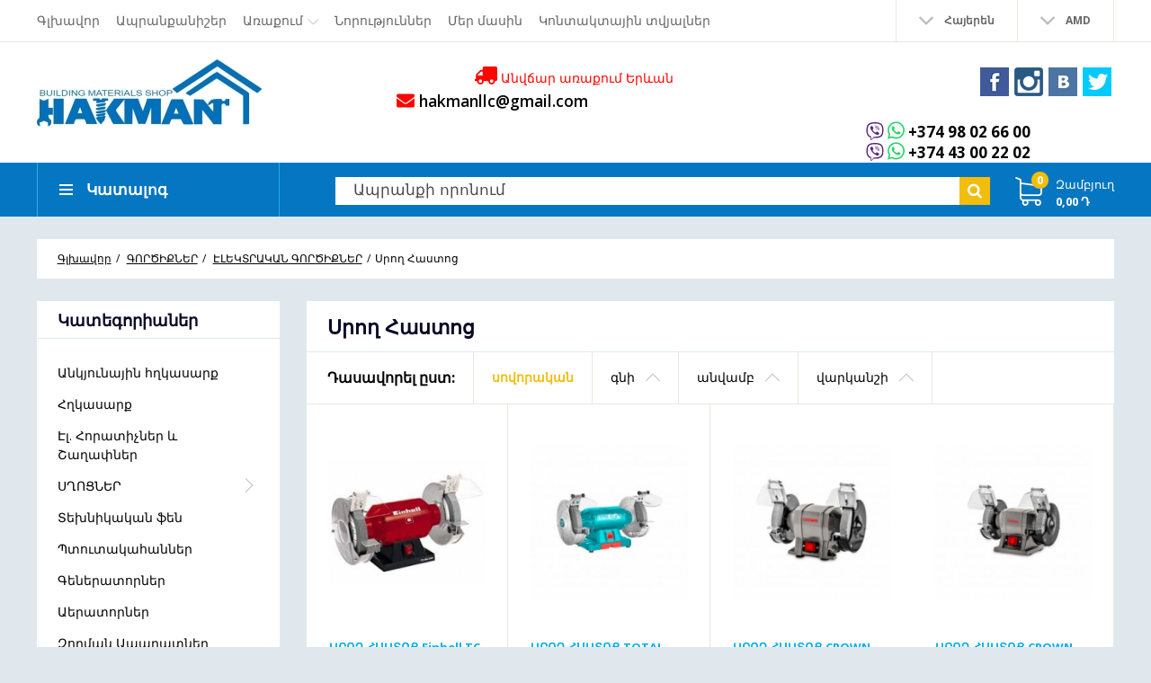

--- FILE ---
content_type: text/html; charset=UTF-8
request_url: https://hakmanshop.am/catalog/BENCHGRINDER
body_size: 9400
content:
<!DOCTYPE html> <html lang="hy" prefix="og: http://ogp.me/ns#"> <head> <base href="https://hakmanshop.am/"> <meta name="google-site-verification" content="12iVmpEqGTUsO2x4d4kORX9Wc0qYE1gpu2jRa2Uj2IM" /> <script>
        ut_tracker = {
            start: function(name) {
                performance.mark(name + ':start');
            },
            end: function(name) {
                performance.mark(name + ':end');
                performance.measure(name, name + ':start', name + ':end');
                console.log(name + ' duration: ' + performance.getEntriesByName(name)[0].duration);
            }
        }
    </script> <script async src="https://www.googletagmanager.com/gtag/js?id=G-5ENSFM2N15"></script> <script>
  window.dataLayer = window.dataLayer || [];
  function gtag(){dataLayer.push(arguments);}
  gtag('js', new Date());

  gtag('config', 'G-5ENSFM2N15');
</script> <title>Սրող Հաստոց</title> <meta http-equiv="Content-Type" content="text/html; charset=UTF-8"> <meta name="description" content="" /> <meta name="keywords" content="Սրող Հաստոց" /> <meta name="robots" content="index,follow"> <meta name="viewport" content="width=device-width, initial-scale=1.0"> <meta name="generator" content="OkayCMS 2.3.4"> <meta property="og:title" content="Hakmanshop"> <meta property="og:type" content="website"> <meta property="og:url" content="https://hakmanshop.am"> <meta property="og:image" content="https://hakmanshop.am/design/okay_shop_1/images/8888.jpg"> <meta property="og:site_name" content="Hakmanshop"> <meta property="og:description" content=""> <link rel="image_src" href="https://hakmanshop.am/design/okay_shop_1/images/8888.jpg"> <meta name="twitter:card" content="summary"> <meta name="twitter:title" content="Hakmanshop"> <meta name="twitter:description" content=""> <meta name="twitter:image" content="https://hakmanshop.am/design/okay_shop_1/images/8888.jpg"> <link rel="canonical" href="https://hakmanshop.am/catalog/BENCHGRINDER"> <link rel="alternate" hreflang="x-default" href="https://hakmanshop.am/catalog/BENCHGRINDER"> <link rel="alternate" hreflang="ru" href="https://hakmanshop.am/ru/catalog/BENCHGRINDER"> <link rel="alternate" hreflang="en" href="https://hakmanshop.am/en/catalog/BENCHGRINDER"> <script>ut_tracker.start('render:recaptcha');</script> <script>ut_tracker.end('render:recaptcha');</script> <link href="design/okay_shop_1/images/fv.png" type="image/x-icon" rel="icon"> <link href="design/okay_shop_1/images/fv.png" type="image/x-icon" rel="shortcut icon"> <script>ut_tracker.start('parsing:page');</script> <script>ut_tracker.start('parsing:head:js');</script> <script src="design/okay_shop_1/js/jquery-3.3.1.min.js?v=000016"></script> <script src="design/okay_shop_1/js/jquery-migrate-3.0.1.min.js?v=000016"></script> <script src="design/okay_shop_1/js/slick.min.js?v=000016"></script> <script src="design/okay_shop_1/js/jquery.matchHeight-min.js?v=000016"></script> <script>ut_tracker.end('parsing:head:js');</script> <script>ut_tracker.start('parsing:head:fonts');</script> <link href="//fonts.googleapis.com/css?family=Open+Sans:300,300i,400,400i,600,600i,700,700i&amp;subset=cyrillic" rel="stylesheet"> <script>ut_tracker.end('parsing:head:fonts');</script> <script>ut_tracker.start('parsing:head:css');</script> <link href="design/okay_shop_1/css/libs.css?v=000153" rel="stylesheet"> <link href="design/okay_shop_1/css/style.css?v=000153" rel="stylesheet"> <link href="design/okay_shop_1/css/responsive.css?v=000153" rel="stylesheet"> <script>ut_tracker.end('parsing:head:css');</script> </head> <body> <header class="header"> <nav class="top_nav"> <div class="container"> <div class="fn_menu_switch menu_switch md-hidden"></div> <div class="menu_group menu_group_header"> <ul class="fn_menu_list menu_list menu_list_1"> <li class="menu_item menu_item_1 "> <a class="menu_link" href="/" > <span>Գլխավոր</span> </a> </li> <li class="menu_item menu_item_1 "> <a class="menu_link" href="brands" > <span>Ապրանքանիշեր</span> </a> </li> <li class="menu_item menu_item_1 menu_eventer"> <a class="menu_link" href="dostavka" > <span>Առաքում</span> </a> <ul class="fn_menu_list menu_list menu_list_2"> <li class="menu_item menu_item_2 "> <a class="menu_link" href="oplata" > <span>Վճարում</span> </a> </li> </ul> </li> <li class="menu_item menu_item_1 "> <a class="menu_link" href="news" > <span>Նորություններ</span> </a> </li> <li class="menu_item menu_item_1 "> <a class="menu_link" href="about" > <span>Մեր մասին</span> </a> </li> <li class="menu_item menu_item_1 "> <a class="menu_link" href="contact" > <span>Կոնտակտային տվյալներ</span> </a> </li> </ul> </div> <ul class="informers"> <li class="informer md-hidden"> <div class="foot_social header_social"> <a class="fb" href="https://www.facebook.com/Hakmasnhopam-%D5%A3%D5%B8%D6%80%D5%AE%D5%AB%D6%84%D5%B6%D5%A5%D6%80%D5%AB-%D5%A1%D5%BC%D6%81%D5%A1%D5%B6%D6%81-%D5%AD%D5%A1%D5%B6%D5%B8%D6%82%D5%A9-100714828356272/" target="_blank" title="Facebook"></a> <a class="ins" href="https://www.instagram.com/hakmanshop/" target="_blank" title="Instagram"></a> <a class="vk" href="" target="_blank" title="В контакте"></a> <a class="tw" href="" target="_blank" title="Twitter"></a> </div> </li> <li class="informer languages"> <div class="fn_switch lang_switch"> <i class="angle_icon tablet-hidden"></i> <span class="informer_name tablet-hidden">Հայերեն</span> <span class="informer_name lg-hidden">am</span> </div> <div class="dropdown"> <a class="dropdown_item active" href="https://hakmanshop.am/catalog/BENCHGRINDER"> <span class="tablet-hidden">Հայերեն</span> <span class="lg-hidden">am</span> </a> <a class="dropdown_item" href="https://hakmanshop.am/ru/catalog/BENCHGRINDER"> <span class="tablet-hidden">Русский</span> <span class="lg-hidden">ru</span> </a> <a class="dropdown_item" href="https://hakmanshop.am/en/catalog/BENCHGRINDER"> <span class="tablet-hidden">English</span> <span class="lg-hidden">en</span> </a> </div> </li> <li class="informer currencies"> <div class="fn_switch cur_switch"> <i class="angle_icon tablet-hidden"></i> <span class="informer_name tablet-hidden">AMD</span> <span class="informer_name lg-hidden">Դ</span> </div> <div class="dropdown"> <a class="dropdown_item active" href="#" onClick="change_currency(5); return false;"> <span class="tablet-hidden">AMD</span> <span class="lg-hidden">Դ</span> </a> <a class="dropdown_item" href="#" onClick="change_currency(1); return false;"> <span class="tablet-hidden">USD</span> <span class="lg-hidden">$</span> </a> <a class="dropdown_item" href="#" onClick="change_currency(2); return false;"> <span class="tablet-hidden">RUB</span> <span class="lg-hidden">руб</span> </a> </div> </li> </ul> </div> </nav> <div class="container myheader"> <a class="logo" href=""> <img src="design/okay_shop_1/images/8888.jpg" alt="Hakmanshop"/> </a> <div class="account mobile-hidden"> <div class="foot_social header_social"> <a class="fb" href="https://www.facebook.com/Hakmasnhopam-%D5%A3%D5%B8%D6%80%D5%AE%D5%AB%D6%84%D5%B6%D5%A5%D6%80%D5%AB-%D5%A1%D5%BC%D6%81%D5%A1%D5%B6%D6%81-%D5%AD%D5%A1%D5%B6%D5%B8%D6%82%D5%A9-100714828356272/" target="_blank" title="Facebook"></a> <a class="ins" href="https://www.instagram.com/hakmanshop/" target="_blank" title="Instagram"></a> <a class="vk" href="" target="_blank" title="В контакте"></a> <a class="tw" href="" target="_blank" title="Twitter"></a> </div> </div> <div class="times"> <div class="times_inner"> <div> <marquee behavior="scroll" direction="left">&#160; <i class="fas fa-truck" style=" font-size: 20px;color:#fd0500;transform: scaleX(-1) !important;"></i><span class="times_text" data-language="index_we_open">&#160;Անվճար առաքում Երևան քաղաքում</span></marquee> <h5 data-language="company_open_hours"><a href = "mailto: hakmanllc@gmail.com"><i class="fas fa-envelope" style="font-size: 20px;color:#fd0500"> </i> hakmanllc@gmail.com</a></h5> </div> </div> </div> <div class="phones"> <div class="phones_inner"> <div> <i class='fab fa-viber' style='font-size:20px;color:#59267c'></i> <i class='fab fa-whatsapp' style='font-size:22px;color: #25d366'></i> <a href="tel:+374 98 02 66 00" data-language="company_phone_1" >+374 98 02 66 00</a> </div> <div> <i class='fab fa-viber' style='font-size:20px;color:#59267c'></i> <i class='fab fa-whatsapp' style='font-size:22px;color: #25d366'></i> <a href="tel:+374 43 00 22 02" data-language="company_phone_2" >+374 43 00 22 02</a></div> </div> </div> </div> <div class="header_bottom"> <div class="container"> <div id="cart_informer"> <div class="cart_info"> <span class="cart_counter">0</span> <span class="cart_title" data-language="index_cart">Զամբյուղ</span> <span class="cart_total">0,00 Դ</span> </div> </div> <form id="fn_search" class="search" action="all-products"> <input class="fn_search search_input" type="text" name="keyword" value="" data-language="index_search" placeholder="Ապրանքի որոնում"/> <button class="search_button" type="submit"> <svg class="search_icon" version="1.1" xmlns="http://www.w3.org/2000/svg" xmlns:xlink="http://www.w3.org/1999/xlink" width="26" height="28" viewBox="0 0 26 28"> <path fill="currentColor" d="M18 13c0-3.859-3.141-7-7-7s-7 3.141-7 7 3.141 7 7 7 7-3.141 7-7zM26 26c0 1.094-0.906 2-2 2-0.531 0-1.047-0.219-1.406-0.594l-5.359-5.344c-1.828 1.266-4.016 1.937-6.234 1.937-6.078 0-11-4.922-11-11s4.922-11 11-11 11 4.922 11 11c0 2.219-0.672 4.406-1.937 6.234l5.359 5.359c0.359 0.359 0.578 0.875 0.578 1.406z"></path> </svg> </button> </form> <div class="categories"> <div class="categories_heading fn_switch"> <svg class="menu_icon" width="16px" height="12px" viewBox="0 0 16 12"  version="1.1" xmlns="http://www.w3.org/2000/svg" xmlns:xlink="http://www.w3.org/1999/xlink"> <g> <rect fill="currentColor" class="bar" x="1" y="10" width="16" height="2"></rect> <rect fill="currentColor" class="bar" x="1" y="5" width="16" height="2"></rect> <rect fill="currentColor" class="bar" x="1" y="0" width="16" height="2"></rect> </g> </svg> <span class="small-hidden" data-language="index_categories">Կատալոգ</span> </div> <nav class="categories_nav"> <ul class="level_1 categories_menu "> <li class="category_item has_child"> <a class="category_link" href="catalog/POWERTOOLS" data-category="17"> <span>ԳՈՐԾԻՔՆԵՐ</span> <i class="arrow_right tablet-hidden"> <svg class="arrow_right" version="1.1" xmlns="http://www.w3.org/2000/svg" xmlns:xlink="http://www.w3.org/1999/xlink" width="24" height="24" viewBox="0 0 24 24"> <path fill="currentColor" d="M16.462 12l-9.805-10.188c-0.368-0.371-0.368-0.971 0-1.344 0.368-0.371 0.962-0.371 1.33 0l10.751 10.858c0.368 0.372 0.368 0.973 0 1.344l-10.751 10.858c-0.368 0.372-0.962 0.371-1.33 0-0.368-0.369-0.368-0.971 0-1.344l9.805-10.184z"></path> </svg> </i> </a> <i class="fn_switch cat_switch lg-hidden"></i> <ul class="level_2 subcategory "> <li class="category_item has_child"> <a class="category_link" href="catalog/hand-tools" data-category="20"> <span>ՁԵՌՔԻ ԳՈՐԾԻՔՆԵՐ</span> <i class="arrow_right tablet-hidden"> <svg class="arrow_right" version="1.1" xmlns="http://www.w3.org/2000/svg" xmlns:xlink="http://www.w3.org/1999/xlink" width="24" height="24" viewBox="0 0 24 24"> <path fill="currentColor" d="M16.462 12l-9.805-10.188c-0.368-0.371-0.368-0.971 0-1.344 0.368-0.371 0.962-0.371 1.33 0l10.751 10.858c0.368 0.372 0.368 0.973 0 1.344l-10.751 10.858c-0.368 0.372-0.962 0.371-1.33 0-0.368-0.369-0.368-0.971 0-1.344l9.805-10.184z"></path> </svg> </i> </a> <i class="fn_switch cat_switch lg-hidden"></i> <ul class="level_3 subcategory "> <li class="category_item"> <a class="category_link" href="catalog/Keys" data-category="55">
                                 Բանալիներ</a> </li> <li class="category_item"> <a class="category_link" href="catalog/Locks" data-category="89">
                                 Փականեր</a> </li> </ul> </li> <li class="category_item has_child"> <a class="category_link" href="catalog/ELECTRICTOOLS" data-category="31"> <span>ԷԼԵԿՏՐԱԿԱՆ ԳՈՐԾԻՔՆԵՐ</span> <i class="arrow_right tablet-hidden"> <svg class="arrow_right" version="1.1" xmlns="http://www.w3.org/2000/svg" xmlns:xlink="http://www.w3.org/1999/xlink" width="24" height="24" viewBox="0 0 24 24"> <path fill="currentColor" d="M16.462 12l-9.805-10.188c-0.368-0.371-0.368-0.971 0-1.344 0.368-0.371 0.962-0.371 1.33 0l10.751 10.858c0.368 0.372 0.368 0.973 0 1.344l-10.751 10.858c-0.368 0.372-0.962 0.371-1.33 0-0.368-0.369-0.368-0.971 0-1.344l9.805-10.184z"></path> </svg> </i> </a> <i class="fn_switch cat_switch lg-hidden"></i> <ul class="level_3 subcategory "> <li class="category_item"> <a class="category_link" href="catalog/AngleGrinder" data-category="18">
                                 Անկյունային հղկասարք</a> </li> <li class="category_item"> <a class="category_link" href="catalog/grinder" data-category="24">
                                 Հղկասարք</a> </li> <li class="category_item"> <a class="category_link" href="catalog/chipping-hammer" data-category="25">
                                 Էլ. Հորատիչներ և Շաղափներ</a> </li> <li class="category_item has_child"> <a class="category_link" href="catalog/saws" data-category="27"> <span>ՍՂՈՑՆԵՐ</span> <i class="arrow_right tablet-hidden"> <svg class="arrow_right" version="1.1" xmlns="http://www.w3.org/2000/svg" xmlns:xlink="http://www.w3.org/1999/xlink" width="24" height="24" viewBox="0 0 24 24"> <path fill="currentColor" d="M16.462 12l-9.805-10.188c-0.368-0.371-0.368-0.971 0-1.344 0.368-0.371 0.962-0.371 1.33 0l10.751 10.858c0.368 0.372 0.368 0.973 0 1.344l-10.751 10.858c-0.368 0.372-0.962 0.371-1.33 0-0.368-0.369-0.368-0.971 0-1.344l9.805-10.184z"></path> </svg> </i> </a> <i class="fn_switch cat_switch lg-hidden"></i> <ul class="level_4 subcategory "> <li class="category_item"> <a class="category_link" href="catalog/Electric saws" data-category="104">
                                 էլեկտրական սղոցներ</a> </li> <li class="category_item"> <a class="category_link" href="catalog/Gasoline saws" data-category="105">
                                  Բենզոսղոցներ</a> </li> </ul> </li> <li class="category_item"> <a class="category_link" href="catalog/Electrichotshrinkgun" data-category="38">
                                 Տեխնիկական ֆեն</a> </li> <li class="category_item"> <a class="category_link" href="catalog/screwdrivers" data-category="39">
                                 Պտուտակահաններ</a> </li> <li class="category_item"> <a class="category_link" href="catalog/Generators" data-category="58">
                                 Գեներատորներ</a> </li> <li class="category_item"> <a class="category_link" href="catalog/Aerators" data-category="59">
                                 Աերատորներ</a> </li> <li class="category_item"> <a class="category_link" href="catalog/WeldingMachineAurora" data-category="61">
                                 Զոդման Ապարատներ</a> </li> <li class="category_item"> <a class="category_link" href="catalog/CHAINSAWALKO" data-category="65">
                                 Շղթայավոր Սղոցներ</a> </li> <li class="category_item"> <a class="category_link" href="catalog/LAWNMOWER" data-category="69">
                                 Սիզամարգի Հնձիչներ</a> </li> <li class="category_item"> <a class="category_link" href="catalog/PPRWELDING" data-category="70">
                                 Խողովակի Զոդիչներ</a> </li> <li class="category_item"> <a class="category_link selected" href="catalog/BENCHGRINDER" data-category="71">
                                 Սրող Հաստոց</a> </li> <li class="category_item"> <a class="category_link" href="catalog/GRAVER" data-category="74">
                                 Փորագրիչներ</a> </li> <li class="category_item"> <a class="category_link" href="catalog/GARDENTRIMMER" data-category="77">
                                 Այգու Տրիմերներ</a> </li> <li class="category_item"> <a class="category_link" href="catalog/Nurseries" data-category="88">
                                 Գայկավյորտներ </a> </li> <li class="category_item"> <a class="category_link" href="catalog/Constructionmixers" data-category="107">
                                 Շինարարական խառնիչներ</a> </li> </ul> </li> <li class="category_item"> <a class="category_link" href="catalog/AIRCOMPRESSOR" data-category="73">
                                  Օդի Կոմպրեսորներ</a> </li> <li class="category_item"> <a class="category_link" href="catalog/measuring-devices" data-category="32">
                                 Չափիչ սարքեր</a> </li> <li class="category_item"> <a class="category_link" href="catalog/Cutingandgrindingdiscs" data-category="40">
                                 Կտրող և տաշող սկավառակներ</a> </li> <li class="category_item"> <a class="category_link" href="catalog/Electrodes" data-category="108">
                                 Էլեկտրոդներ</a> </li> <li class="category_item"> <a class="category_link" href="catalog/Homeandgardenappliances" data-category="53">
                                 Տնային և  այգեգործական գործիքներ</a> </li> <li class="category_item"> <a class="category_link" href="catalog/Protectivemasks" data-category="90">
                                 Պաշտպանիչ դիմակներ</a> </li> <li class="category_item"> <a class="category_link" href="catalog/everything-else" data-category="28">
                                 Այլ</a> </li> </ul> </li> <li class="category_item has_child"> <a class="category_link" href="catalog/INDUSTRIALSAFETYTOOLSANDEQUIPMENT" data-category="26"> <span>ԱՐԴՅՈՒՆԱԲԵՐԱԿԱՆ ԱՆՎՏԱՆԳՈՒԹՅԱՆ ԳՈՐԾԻՔՆԵՐ և ՍԱՐՔԱՎՈՐՈՒՄՆԵՐ</span> <i class="arrow_right tablet-hidden"> <svg class="arrow_right" version="1.1" xmlns="http://www.w3.org/2000/svg" xmlns:xlink="http://www.w3.org/1999/xlink" width="24" height="24" viewBox="0 0 24 24"> <path fill="currentColor" d="M16.462 12l-9.805-10.188c-0.368-0.371-0.368-0.971 0-1.344 0.368-0.371 0.962-0.371 1.33 0l10.751 10.858c0.368 0.372 0.368 0.973 0 1.344l-10.751 10.858c-0.368 0.372-0.962 0.371-1.33 0-0.368-0.369-0.368-0.971 0-1.344l9.805-10.184z"></path> </svg> </i> </a> <i class="fn_switch cat_switch lg-hidden"></i> <ul class="level_2 subcategory "> <li class="category_item"> <a class="category_link" href="catalog/Workinggloves" data-category="92">
                                 Բանվորական ձեռնոցներ</a> </li> <li class="category_item"> <a class="category_link" href="catalog/Goggles" data-category="93">
                                 Պաշտպանիչ ակնոցներ</a> </li> <li class="category_item"> <a class="category_link" href="catalog/Protectivemasks." data-category="94">
                                  Պաշտպանիչ դիմակներ</a> </li> </ul> </li> <li class="category_item"> <a class="category_link" href="catalog/SCALES" data-category="109">
                                 ԿՇԵՌՔՆԵՐ</a> </li> <li class="category_item has_child"> <a class="category_link" href="catalog/vacuum-cleaners-and-washing-machines" data-category="106"> <span>ՓՈՇԵԿՈՒԼՆԵՐ և  ԼՎԱՑՈՂ ՍԱՐՔԵՐ</span> <i class="arrow_right tablet-hidden"> <svg class="arrow_right" version="1.1" xmlns="http://www.w3.org/2000/svg" xmlns:xlink="http://www.w3.org/1999/xlink" width="24" height="24" viewBox="0 0 24 24"> <path fill="currentColor" d="M16.462 12l-9.805-10.188c-0.368-0.371-0.368-0.971 0-1.344 0.368-0.371 0.962-0.371 1.33 0l10.751 10.858c0.368 0.372 0.368 0.973 0 1.344l-10.751 10.858c-0.368 0.372-0.962 0.371-1.33 0-0.368-0.369-0.368-0.971 0-1.344l9.805-10.184z"></path> </svg> </i> </a> <i class="fn_switch cat_switch lg-hidden"></i> <ul class="level_2 subcategory "> <li class="category_item"> <a class="category_link" href="catalog/HighPressareCleaner" data-category="56">
                                 Լվացող սարքեր</a> </li> <li class="category_item"> <a class="category_link" href="catalog/VclProfesional" data-category="57">
                                 Փոշեկուլ պռոֆեսիոնալ</a> </li> </ul> </li> <li class="category_item has_child"> <a class="category_link" href="catalog/uniform-and-shoes" data-category="21"> <span>ԱՐՏԱՀԱԳՈՒՍՏ և ԿՈՇԻԿ</span> <i class="arrow_right tablet-hidden"> <svg class="arrow_right" version="1.1" xmlns="http://www.w3.org/2000/svg" xmlns:xlink="http://www.w3.org/1999/xlink" width="24" height="24" viewBox="0 0 24 24"> <path fill="currentColor" d="M16.462 12l-9.805-10.188c-0.368-0.371-0.368-0.971 0-1.344 0.368-0.371 0.962-0.371 1.33 0l10.751 10.858c0.368 0.372 0.368 0.973 0 1.344l-10.751 10.858c-0.368 0.372-0.962 0.371-1.33 0-0.368-0.369-0.368-0.971 0-1.344l9.805-10.184z"></path> </svg> </i> </a> <i class="fn_switch cat_switch lg-hidden"></i> <ul class="level_2 subcategory "> <li class="category_item"> <a class="category_link" href="catalog/safety-shoes" data-category="22">
                                 Անվտանգության կոշիկներ</a> </li> <li class="category_item"> <a class="category_link" href="catalog/uniform" data-category="29">
                                 Արտահագուստ</a> </li> </ul> </li> <li class="category_item"> <a class="category_link" href="catalog/CranesandForklifts" data-category="110">
                                 ԱՄԲԱՐՁԻՉՆԵՐ և ԲԵՌՆԱՍԱՅԼԱԿՆԵՐ</a> </li> <li class="category_item has_child"> <a class="category_link" href="catalog/HOUSEHOLDPRODUCTS" data-category="30"> <span>ՏՆՏԵՍԱԿԱՆ ԱՊՐԱՆՔՆԵՐ</span> <i class="arrow_right tablet-hidden"> <svg class="arrow_right" version="1.1" xmlns="http://www.w3.org/2000/svg" xmlns:xlink="http://www.w3.org/1999/xlink" width="24" height="24" viewBox="0 0 24 24"> <path fill="currentColor" d="M16.462 12l-9.805-10.188c-0.368-0.371-0.368-0.971 0-1.344 0.368-0.371 0.962-0.371 1.33 0l10.751 10.858c0.368 0.372 0.368 0.973 0 1.344l-10.751 10.858c-0.368 0.372-0.962 0.371-1.33 0-0.368-0.369-0.368-0.971 0-1.344l9.805-10.184z"></path> </svg> </i> </a> <i class="fn_switch cat_switch lg-hidden"></i> <ul class="level_2 subcategory "> <li class="category_item"> <a class="category_link" href="catalog/cleansers" data-category="33">
                                 Մաքրող միջոցներ</a> </li> </ul> </li> <li class="category_item has_child"> <a class="category_link" href="catalog/SECURITYSYSTEMS" data-category="35"> <span>ԱՆՎՏԱՆԳՈՒԹՅԱՆ ՀԱՄԱԿԱՐԳԵՐ</span> <i class="arrow_right tablet-hidden"> <svg class="arrow_right" version="1.1" xmlns="http://www.w3.org/2000/svg" xmlns:xlink="http://www.w3.org/1999/xlink" width="24" height="24" viewBox="0 0 24 24"> <path fill="currentColor" d="M16.462 12l-9.805-10.188c-0.368-0.371-0.368-0.971 0-1.344 0.368-0.371 0.962-0.371 1.33 0l10.751 10.858c0.368 0.372 0.368 0.973 0 1.344l-10.751 10.858c-0.368 0.372-0.962 0.371-1.33 0-0.368-0.369-0.368-0.971 0-1.344l9.805-10.184z"></path> </svg> </i> </a> <i class="fn_switch cat_switch lg-hidden"></i> <ul class="level_2 subcategory "> <li class="category_item"> <a class="category_link" href="catalog/Extinguishers" data-category="36">
                                 Կրակմարիչներ</a> </li> </ul> </li> <li class="category_item has_child"> <a class="category_link" href="catalog/PAINTSANDADHESIVES" data-category="82"> <span>ՆԵՐԿԵՐ և ՍՈՍԻՆՁՆԵՐ</span> <i class="arrow_right tablet-hidden"> <svg class="arrow_right" version="1.1" xmlns="http://www.w3.org/2000/svg" xmlns:xlink="http://www.w3.org/1999/xlink" width="24" height="24" viewBox="0 0 24 24"> <path fill="currentColor" d="M16.462 12l-9.805-10.188c-0.368-0.371-0.368-0.971 0-1.344 0.368-0.371 0.962-0.371 1.33 0l10.751 10.858c0.368 0.372 0.368 0.973 0 1.344l-10.751 10.858c-0.368 0.372-0.962 0.371-1.33 0-0.368-0.369-0.368-0.971 0-1.344l9.805-10.184z"></path> </svg> </i> </a> <i class="fn_switch cat_switch lg-hidden"></i> <ul class="level_2 subcategory "> <li class="category_item"> <a class="category_link" href="catalog/Paints" data-category="83">
                                 Լատեքսային Ներկեր</a> </li> <li class="category_item"> <a class="category_link" href="catalog/Silicone Sealants" data-category="91">
                                 Սիլիկոնային Հերմետիկներ</a> </li> </ul> </li> <li class="category_item has_child"> <a class="category_link" href="catalog/pipes-and-accessories" data-category="41"> <span>ԽՈՂՈՎԱԿՆԵՐ և ԴԵՏԱԼՆԵՐ</span> <i class="arrow_right tablet-hidden"> <svg class="arrow_right" version="1.1" xmlns="http://www.w3.org/2000/svg" xmlns:xlink="http://www.w3.org/1999/xlink" width="24" height="24" viewBox="0 0 24 24"> <path fill="currentColor" d="M16.462 12l-9.805-10.188c-0.368-0.371-0.368-0.971 0-1.344 0.368-0.371 0.962-0.371 1.33 0l10.751 10.858c0.368 0.372 0.368 0.973 0 1.344l-10.751 10.858c-0.368 0.372-0.962 0.371-1.33 0-0.368-0.369-0.368-0.971 0-1.344l9.805-10.184z"></path> </svg> </i> </a> <i class="fn_switch cat_switch lg-hidden"></i> <ul class="level_2 subcategory "> <li class="category_item"> <a class="category_link" href="catalog/ONEANDMULTILAYERPIPES" data-category="42">
                                 ՄԻԱՇԵՐՏ ԵՎ ԲԱԶՄԱՇԵՐՏ ԽՈՂՈՎԱԿՆԵՐ</a> </li> <li class="category_item"> <a class="category_link" href="catalog/Fittings" data-category="43">
                                 Կցամասեր</a> </li> <li class="category_item"> <a class="category_link" href="catalog/PIPEWITHANTIOXIDANTBARRIER" data-category="44">
                                 ԽՈՂՈՎԱԿՆԵՐ՝ ՊԱՇՏՊԱՆՎԱԾ ԹԹՎԱԾՆԻ ՆԵՐԹԱՓԱՆՑՈՒՄԻՑ</a> </li> <li class="category_item"> <a class="category_link" href="catalog/PIPESANDFITTINGSFORSEWERSYSTEM" data-category="45">
                                 ԿՈՅՈՒՂՈՒ ԽՈՂՈՎԱԿՆԵՐ ԵՎ ԿՑԱՄԱՍԵՐ</a> </li> </ul> </li> <li class="category_item has_child"> <a class="category_link" href="catalog/LIGHTINGSYSTEMS" data-category="46"> <span>ԼՈՒՍԱՏՈՒ ՀԱՄԱԿԱՐԳԵՐ</span> <i class="arrow_right tablet-hidden"> <svg class="arrow_right" version="1.1" xmlns="http://www.w3.org/2000/svg" xmlns:xlink="http://www.w3.org/1999/xlink" width="24" height="24" viewBox="0 0 24 24"> <path fill="currentColor" d="M16.462 12l-9.805-10.188c-0.368-0.371-0.368-0.971 0-1.344 0.368-0.371 0.962-0.371 1.33 0l10.751 10.858c0.368 0.372 0.368 0.973 0 1.344l-10.751 10.858c-0.368 0.372-0.962 0.371-1.33 0-0.368-0.369-0.368-0.971 0-1.344l9.805-10.184z"></path> </svg> </i> </a> <i class="fn_switch cat_switch lg-hidden"></i> <ul class="level_2 subcategory "> <li class="category_item"> <a class="category_link" href="catalog/LED Ribbons" data-category="47">
                                 LED Ժապավեներ</a> </li> <li class="category_item"> <a class="category_link" href="catalog/LED Lightening" data-category="48">
                                 LED Լուսատու</a> </li> <li class="category_item"> <a class="category_link" href="catalog/LED ԼԱՄՊԵՐ" data-category="49">
                                 LED Լամպեր</a> </li> <li class="category_item"> <a class="category_link" href="catalog/Drivers" data-category="50">
                                 LED Դրայվերներ</a> </li> <li class="category_item"> <a class="category_link" href="catalog/Rechargeable Flashlights" data-category="51">
                                 Լիցքավորվող Լապտերներ</a> </li> <li class="category_item"> <a class="category_link" href="catalog/LED  Ջահեր" data-category="52">
                                  LED  Ջահեր</a> </li> </ul> </li> <li class="category_item has_child"> <a class="category_link" href="catalog/CLIMATECONTROL" data-category="62"> <span>ՋԵՌՈՒՑՈՒՄ/ՀՈՎԱՑՈՒՄ</span> <i class="arrow_right tablet-hidden"> <svg class="arrow_right" version="1.1" xmlns="http://www.w3.org/2000/svg" xmlns:xlink="http://www.w3.org/1999/xlink" width="24" height="24" viewBox="0 0 24 24"> <path fill="currentColor" d="M16.462 12l-9.805-10.188c-0.368-0.371-0.368-0.971 0-1.344 0.368-0.371 0.962-0.371 1.33 0l10.751 10.858c0.368 0.372 0.368 0.973 0 1.344l-10.751 10.858c-0.368 0.372-0.962 0.371-1.33 0-0.368-0.369-0.368-0.971 0-1.344l9.805-10.184z"></path> </svg> </i> </a> <i class="fn_switch cat_switch lg-hidden"></i> <ul class="level_2 subcategory "> <li class="category_item"> <a class="category_link" href="catalog/HEATING FAN AKVILON" data-category="63">
                                 Ջերմաին Օդափոխիչներ</a> </li> <li class="category_item"> <a class="category_link" href="catalog/FAN" data-category="67">
                                 Օդամղիչներ</a> </li> <li class="category_item"> <a class="category_link" href="catalog/AIR CONDITIONER" data-category="68">
                                 Օդորակիչներ (Շարժական)</a> </li> <li class="category_item"> <a class="category_link" href="catalog/AIR HUMIDIFIER" data-category="75">
                                 Օդը խոնավացնող եվ մաքրող սարքեր</a> </li> <li class="category_item"> <a class="category_link" href="catalog/Heaters" data-category="84">
                                 Տաքացուցիչներ</a> </li> </ul> </li> <li class="category_item has_child"> <a class="category_link" href="catalog/electrical-connectors-and-switches" data-category="78"> <span>ԷԼ.ՎԱՐԴԱԿՆԵՐ և ԱՆՋԱՏԻՉՆԵՐ </span> <i class="arrow_right tablet-hidden"> <svg class="arrow_right" version="1.1" xmlns="http://www.w3.org/2000/svg" xmlns:xlink="http://www.w3.org/1999/xlink" width="24" height="24" viewBox="0 0 24 24"> <path fill="currentColor" d="M16.462 12l-9.805-10.188c-0.368-0.371-0.368-0.971 0-1.344 0.368-0.371 0.962-0.371 1.33 0l10.751 10.858c0.368 0.372 0.368 0.973 0 1.344l-10.751 10.858c-0.368 0.372-0.962 0.371-1.33 0-0.368-0.369-0.368-0.971 0-1.344l9.805-10.184z"></path> </svg> </i> </a> <i class="fn_switch cat_switch lg-hidden"></i> <ul class="level_2 subcategory "> <li class="category_item"> <a class="category_link" href="catalog/Electrical outlets" data-category="79">
                                 ԷԼ.վարդակներ</a> </li> <li class="category_item"> <a class="category_link" href="catalog/Switches" data-category="80">
                                 Անջատիչներ</a> </li> </ul> </li> <li class="category_item has_child"> <a class="category_link" href="catalog/Trashcansbucketsgarbagebags" data-category="95"> <span> ԱՂԲԱՄԱՆՆԵՐ, ԴՈՒՅԼԵՐ, ԱՂԲԻ ՏՈՊՐԱԿՆԵՐ</span> <i class="arrow_right tablet-hidden"> <svg class="arrow_right" version="1.1" xmlns="http://www.w3.org/2000/svg" xmlns:xlink="http://www.w3.org/1999/xlink" width="24" height="24" viewBox="0 0 24 24"> <path fill="currentColor" d="M16.462 12l-9.805-10.188c-0.368-0.371-0.368-0.971 0-1.344 0.368-0.371 0.962-0.371 1.33 0l10.751 10.858c0.368 0.372 0.368 0.973 0 1.344l-10.751 10.858c-0.368 0.372-0.962 0.371-1.33 0-0.368-0.369-0.368-0.971 0-1.344l9.805-10.184z"></path> </svg> </i> </a> <i class="fn_switch cat_switch lg-hidden"></i> <ul class="level_2 subcategory "> <li class="category_item"> <a class="category_link" href="catalog/Trashcans" data-category="96">
                                 Աղբամաններ</a> </li> <li class="category_item"> <a class="category_link" href="catalog/Buckets" data-category="97">
                                 Դույլեր</a> </li> <li class="category_item"> <a class="category_link" href="catalog/Garbagebags" data-category="98">
                                 Աղբի տոպրակներ</a> </li> </ul> </li> <li class="category_item"> <a class="category_link" href="catalog/TAPSANDSHOWERS" data-category="81">
                                 ԾՈՐԱԿՆԵՐ և ՑՆՑՈՒՂՆԵՐ</a> </li> <li class="category_item"> <a class="category_link" href="catalog/AIRCURTAINS" data-category="87">
                                 ՕԴԱՅԻՆ ՎԱՐԱԳՈՒՅՐՆԵՐ</a> </li> </ul> </nav> </div> </div> </div> </header> <div id="fn_content" class="main"> <div class="container"> <ol class="breadcrumbs"> <li itemscope="" itemtype="http://data-vocabulary.org/Breadcrumb"> <a itemprop="url" href="https://hakmanshop.am" data-language="breadcrumb_home"> <span itemprop="title">Գլխավոր</span> </a> </li> <li itemscope="" itemtype="http://data-vocabulary.org/Breadcrumb"> <a itemprop="url" href="catalog/POWERTOOLS"> <span itemprop="title">ԳՈՐԾԻՔՆԵՐ</span> </a> </li> <li itemscope="" itemtype="http://data-vocabulary.org/Breadcrumb"> <a itemprop="url" href="catalog/ELECTRICTOOLS"> <span itemprop="title">ԷԼԵԿՏՐԱԿԱՆ ԳՈՐԾԻՔՆԵՐ</span> </a> </li> <li>Սրող Հաստոց</li> </ol> <div class="fn_ajax_content"> <div class="sidebar"> <div class="sidebar_top fn_features"> <div class="catalog_nav filters tablet-hidden"> <div class="h2 filter_name"> <span data-language="features_catalog">Կատեգորիաներ</span> </div> <div class="filters"> <div class="level_1 catalog_menu "> <div class="catalog_item has_child"> <a class="catalog_link" href="catalog/AngleGrinder" data-category="18"> <span>Անկյունային հղկասարք</span> </a> </div> <div class="catalog_item has_child"> <a class="catalog_link" href="catalog/grinder" data-category="24"> <span>Հղկասարք</span> </a> </div> <div class="catalog_item has_child"> <a class="catalog_link" href="catalog/chipping-hammer" data-category="25"> <span>Էլ. Հորատիչներ և Շաղափներ</span> </a> </div> <div class="catalog_item has_child"> <a class="catalog_link sub_cat" href="catalog/saws" data-category="27"> <span>ՍՂՈՑՆԵՐ</span> </a> </div> <div class="catalog_item has_child"> <a class="catalog_link" href="catalog/Electrichotshrinkgun" data-category="38"> <span>Տեխնիկական ֆեն</span> </a> </div> <div class="catalog_item has_child"> <a class="catalog_link" href="catalog/screwdrivers" data-category="39"> <span>Պտուտակահաններ</span> </a> </div> <div class="catalog_item has_child"> <a class="catalog_link" href="catalog/Generators" data-category="58"> <span>Գեներատորներ</span> </a> </div> <div class="catalog_item has_child"> <a class="catalog_link" href="catalog/Aerators" data-category="59"> <span>Աերատորներ</span> </a> </div> <div class="catalog_item has_child"> <a class="catalog_link" href="catalog/WeldingMachineAurora" data-category="61"> <span>Զոդման Ապարատներ</span> </a> </div> <div class="catalog_item has_child"> <a class="catalog_link" href="catalog/CHAINSAWALKO" data-category="65"> <span>Շղթայավոր Սղոցներ</span> </a> </div> <div class="catalog_item has_child"> <a class="catalog_link" href="catalog/LAWNMOWER" data-category="69"> <span>Սիզամարգի Հնձիչներ</span> </a> </div> <div class="catalog_item has_child"> <a class="catalog_link" href="catalog/PPRWELDING" data-category="70"> <span>Խողովակի Զոդիչներ</span> </a> </div> <div class="catalog_item has_child"> <b class="catalog_link selected" href="catalog/BENCHGRINDER" data-category="71"> <span>Սրող Հաստոց</span> </b> </div> <div class="catalog_item has_child"> <a class="catalog_link" href="catalog/GRAVER" data-category="74"> <span>Փորագրիչներ</span> </a> </div> <div class="catalog_item has_child"> <a class="catalog_link" href="catalog/GARDENTRIMMER" data-category="77"> <span>Այգու Տրիմերներ</span> </a> </div> <div class="catalog_item has_child"> <a class="catalog_link" href="catalog/Nurseries" data-category="88"> <span>Գայկավյորտներ </span> </a> </div> <div class="catalog_item has_child"> <a class="catalog_link" href="catalog/Constructionmixers" data-category="107"> <span>Շինարարական խառնիչներ</span> </a> </div> </div> </div> </div> <div class="filters_heading fn_switch lg-hidden"> <span data-language="filters">Զտիչ</span> <i class="angle_icon"></i> </div> <div class="filters tablet-hidden"> <div class="h2 filter_name"> <span data-language="features_price">Գինը</span> </div> <div class="filter_group"> <div id="fn_slider_price"></div> <div class="price_range"> <div class="price_label"> <input class="min_input" id="fn_slider_min" name="p[min]" value="21599" data-price="21599" type="text"> </div> <div class="price_label max_price"> <input class="max_input" id="fn_slider_max" name="p[max]" value="54999" data-price="54999" type="text"> </div> </div> </div> <div class="h2 filter_name"> <span data-language="features_manufacturer">Արտադրող</span> </div> <div class="filter_group"> <div class="filter_item"> <form method="post"> <button type="submit" name="prg_seo_hide" class="filter_link  checked" value="https://hakmanshop.am/catalog/BENCHGRINDER"> <i class="filter_indicator"></i> <span data-language="features_all">Բոլորը</span> </button> </form> </div> <div class="filter_item"> <a class="filter_link" href="https://hakmanshop.am/catalog/BENCHGRINDER/brand-hakman"> <i class="filter_indicator"></i> <span>Hakman</span> </a> </div> <div class="filter_item"> <a class="filter_link" href="https://hakmanshop.am/catalog/BENCHGRINDER/brand-total"> <i class="filter_indicator"></i> <span>Total</span> </a> </div> </div> </div> </div> </div> <div class="products_container"> <h1 class="h1"><span data-category="71">Սրող Հաստոց</span> </h1> <div class="fn_products_sort"> <div class="fn_ajax_buttons sort clearfix"> <span class="fn_sort_pagination_link sort_title" data-language="products_sort_by">Դասավորել ըստ:</span> <form method="post"> <button type="submit" name="prg_seo_hide" class="fn_sort_pagination_link sort_link active_up no_after" value="https://hakmanshop.am/catalog/BENCHGRINDER/sort-position"> <span data-language="products_by_default">սովորական</span> </button> </form> <form method="post"> <button type="submit" name="prg_seo_hide" class="fn_sort_pagination_link sort_link" value="https://hakmanshop.am/catalog/BENCHGRINDER/sort-price"> <span data-language="products_by_price">գնի</span> </button> </form> <form method="post"> <button type="submit" name="prg_seo_hide" class="fn_sort_pagination_link sort_link" value="https://hakmanshop.am/catalog/BENCHGRINDER/sort-name"> <span data-language="products_by_name">անվամբ</span> </button> </form> <form method="post"> <button type="submit" name="prg_seo_hide" class="fn_sort_pagination_link sort_link " value="https://hakmanshop.am/catalog/BENCHGRINDER/sort-rating"> <span data-language="products_by_rating">վարկանշի</span> </button> </form> </div> </div> <div id="fn_products_content" class="fn_categories products clearfix"> <div class="no_padding products_item col-xs-6 col-md-3"> <script>
  /* lazyload.js (c) Lorenzo Giuliani
 * MIT License (http://www.opensource.org/licenses/mit-license.html)
 *
 * expects a list of:  
 * `<img src="blank.gif" data-src="my_image.png" width="600" height="400" class="lazy">`
 

!function(window){
  var $q = function(q, res){
        if (document.querySelectorAll) {
          res = document.querySelectorAll(q);
        } else {
          var d=document
            , a=d.styleSheets[0] || d.createStyleSheet();
          a.addRule(q,'f:b');
          for(var l=d.all,b=0,c=[],f=l.length;b<f;b++)
            l[b].currentStyle.f && c.push(l[b]);

          a.removeRule(0);
          res = c;
        }
        return res;
      }
    , addEventListener = function(evt, fn){
        window.addEventListener
          ? this.addEventListener(evt, fn, false)
          : (window.attachEvent)
            ? this.attachEvent('on' + evt, fn)
            : this['on' + evt] = fn;
      }
    , _has = function(obj, key) {
        return Object.prototype.hasOwnProperty.call(obj, key);
      }
    ;

  function loadImage (el, fn) {
    var img = new Image()
      , src = el.getAttribute('data-src');
    img.onload = function() {
      if (!! el.parent)
        el.parent.replaceChild(img, el)
      else
        el.src = src;

      fn? fn() : null;
    }
    img.src = src;
  }

  function elementInViewport(el) {
    var rect = el.getBoundingClientRect()

    return (
       rect.top    >= 0
    && rect.left   >= 0
    && rect.top <= (window.innerHeight || document.documentElement.clientHeight)
    )
  }

    var images = new Array()
      , query = $q('img.lazy')
      , processScroll = function(){
          for (var i = 0; i < images.length; i++) {
            if (elementInViewport(images[i])) {
              loadImage(images[i], function () {
                images.splice(i, i);
              });
            }
          };
        }
      ;
    // Array.prototype.slice.call is not callable under our lovely IE8 
    for (var i = 0; i < query.length; i++) {
      images.push(query[i]);
    };

    processScroll();
    addEventListener('scroll',processScroll);

}(this);*/
  </script> <div class="preview fn_product"> <div class="fn_transfer clearfix"> <a class="preview_image" href="products/BENCH GRINDER  Einhell TC-BG 200" > <img class="fn_img preview_img  " src="https://hakmanshop.am/files/products/download_28.200x200.jpg" alt="ՍՐՈՂ ՀԱՍՏՈՑ  Einhell TC-BG 200" title="ՍՐՈՂ ՀԱՍՏՈՑ  Einhell TC-BG 200"/> </a> <a class="product_name" data-product="1202" href="products/BENCH GRINDER  Einhell TC-BG 200">ՍՐՈՂ ՀԱՍՏՈՑ  Einhell TC-BG 200</a> <div class="price_container"> <div class="old_price hidden"> <span class="fn_old_price">0,00</span> <span>Դ</span> </div> <div class="price"> <span class="fn_price">54 999,00</span> <span>Դ</span> </div> </div> <form class="fn_variants preview_form" action="/cart"> <p class="fn_not_preorder  hidden"> <span data-language="out_of_stock">Պահեստում առկա չէ</span> </p> <button class="button buy fn_is_stock" type="submit"><span data-language="add_to_cart">Ավելացնել  <i class='fas fa-shopping-cart'></i></span></button> <select name="variant" class="fn_variant variant_select hidden"> <option value="1207" data-price="54 999,00" data-stock="3">ՍՐՈՂ ՀԱՍՏՈՑ  Einhell TC-BG 200</option> </select> </form> </div> </div> </div> <div class="no_padding products_item col-xs-6 col-md-3"> <script>
  /* lazyload.js (c) Lorenzo Giuliani
 * MIT License (http://www.opensource.org/licenses/mit-license.html)
 *
 * expects a list of:  
 * `<img src="blank.gif" data-src="my_image.png" width="600" height="400" class="lazy">`
 

!function(window){
  var $q = function(q, res){
        if (document.querySelectorAll) {
          res = document.querySelectorAll(q);
        } else {
          var d=document
            , a=d.styleSheets[0] || d.createStyleSheet();
          a.addRule(q,'f:b');
          for(var l=d.all,b=0,c=[],f=l.length;b<f;b++)
            l[b].currentStyle.f && c.push(l[b]);

          a.removeRule(0);
          res = c;
        }
        return res;
      }
    , addEventListener = function(evt, fn){
        window.addEventListener
          ? this.addEventListener(evt, fn, false)
          : (window.attachEvent)
            ? this.attachEvent('on' + evt, fn)
            : this['on' + evt] = fn;
      }
    , _has = function(obj, key) {
        return Object.prototype.hasOwnProperty.call(obj, key);
      }
    ;

  function loadImage (el, fn) {
    var img = new Image()
      , src = el.getAttribute('data-src');
    img.onload = function() {
      if (!! el.parent)
        el.parent.replaceChild(img, el)
      else
        el.src = src;

      fn? fn() : null;
    }
    img.src = src;
  }

  function elementInViewport(el) {
    var rect = el.getBoundingClientRect()

    return (
       rect.top    >= 0
    && rect.left   >= 0
    && rect.top <= (window.innerHeight || document.documentElement.clientHeight)
    )
  }

    var images = new Array()
      , query = $q('img.lazy')
      , processScroll = function(){
          for (var i = 0; i < images.length; i++) {
            if (elementInViewport(images[i])) {
              loadImage(images[i], function () {
                images.splice(i, i);
              });
            }
          };
        }
      ;
    // Array.prototype.slice.call is not callable under our lovely IE8 
    for (var i = 0; i < query.length; i++) {
      images.push(query[i]);
    };

    processScroll();
    addEventListener('scroll',processScroll);

}(this);*/
  </script> <div class="preview fn_product"> <div class="fn_transfer clearfix"> <a class="preview_image" href="products/BENCH GRINDER TOTAL TBG15015" > <img class="fn_img preview_img  " src="https://hakmanshop.am/files/products/gbg15015-228x228.200x200.jpg" alt="ՍՐՈՂ ՀԱՍՏՈՑ TOTAL TBG15015" title="ՍՐՈՂ ՀԱՍՏՈՑ TOTAL TBG15015"/> </a> <a class="product_name" data-product="905" href="products/BENCH GRINDER TOTAL TBG15015">ՍՐՈՂ ՀԱՍՏՈՑ TOTAL TBG15015</a> <div class="price_container"> <div class="old_price hidden"> <span class="fn_old_price">0,00</span> <span>Դ</span> </div> <div class="price"> <span class="fn_price">24 099,00</span> <span>Դ</span> </div> </div> <form class="fn_variants preview_form" action="/cart"> <p class="fn_not_preorder  hidden"> <span data-language="out_of_stock">Պահեստում առկա չէ</span> </p> <button class="button buy fn_is_stock" type="submit"><span data-language="add_to_cart">Ավելացնել  <i class='fas fa-shopping-cart'></i></span></button> <select name="variant" class="fn_variant variant_select hidden"> <option value="909" data-price="24 099,00" data-stock="20">ՍՐՈՂ ՀԱՍՏՈՑ TOTAL TBG15015</option> </select> </form> </div> </div> </div> <div class="no_padding products_item col-xs-6 col-md-3"> <script>
  /* lazyload.js (c) Lorenzo Giuliani
 * MIT License (http://www.opensource.org/licenses/mit-license.html)
 *
 * expects a list of:  
 * `<img src="blank.gif" data-src="my_image.png" width="600" height="400" class="lazy">`
 

!function(window){
  var $q = function(q, res){
        if (document.querySelectorAll) {
          res = document.querySelectorAll(q);
        } else {
          var d=document
            , a=d.styleSheets[0] || d.createStyleSheet();
          a.addRule(q,'f:b');
          for(var l=d.all,b=0,c=[],f=l.length;b<f;b++)
            l[b].currentStyle.f && c.push(l[b]);

          a.removeRule(0);
          res = c;
        }
        return res;
      }
    , addEventListener = function(evt, fn){
        window.addEventListener
          ? this.addEventListener(evt, fn, false)
          : (window.attachEvent)
            ? this.attachEvent('on' + evt, fn)
            : this['on' + evt] = fn;
      }
    , _has = function(obj, key) {
        return Object.prototype.hasOwnProperty.call(obj, key);
      }
    ;

  function loadImage (el, fn) {
    var img = new Image()
      , src = el.getAttribute('data-src');
    img.onload = function() {
      if (!! el.parent)
        el.parent.replaceChild(img, el)
      else
        el.src = src;

      fn? fn() : null;
    }
    img.src = src;
  }

  function elementInViewport(el) {
    var rect = el.getBoundingClientRect()

    return (
       rect.top    >= 0
    && rect.left   >= 0
    && rect.top <= (window.innerHeight || document.documentElement.clientHeight)
    )
  }

    var images = new Array()
      , query = $q('img.lazy')
      , processScroll = function(){
          for (var i = 0; i < images.length; i++) {
            if (elementInViewport(images[i])) {
              loadImage(images[i], function () {
                images.splice(i, i);
              });
            }
          };
        }
      ;
    // Array.prototype.slice.call is not callable under our lovely IE8 
    for (var i = 0; i < query.length; i++) {
      images.push(query[i]);
    };

    processScroll();
    addEventListener('scroll',processScroll);

}(this);*/
  </script> <div class="preview fn_product"> <div class="fn_transfer clearfix"> <a class="preview_image" href="products/BENCH GRINDER CROWN CT13333" > <img class="fn_img preview_img  " src="https://hakmanshop.am/files/products/ct13333-228x228.200x200.jpg" alt="ՍՐՈՂ ՀԱՍՏՈՑ CROWN CT13333" title="ՍՐՈՂ ՀԱՍՏՈՑ CROWN CT13333"/> </a> <a class="product_name" data-product="904" href="products/BENCH GRINDER CROWN CT13333">ՍՐՈՂ ՀԱՍՏՈՑ CROWN CT13333</a> <div class="price_container"> <div class="old_price hidden"> <span class="fn_old_price">0,00</span> <span>Դ</span> </div> <div class="price"> <span class="fn_price">36 900,00</span> <span>Դ</span> </div> </div> <form class="fn_variants preview_form" action="/cart"> <p class="fn_not_preorder  hidden"> <span data-language="out_of_stock">Պահեստում առկա չէ</span> </p> <button class="button buy fn_is_stock" type="submit"><span data-language="add_to_cart">Ավելացնել  <i class='fas fa-shopping-cart'></i></span></button> <select name="variant" class="fn_variant variant_select hidden"> <option value="908" data-price="36 900,00" data-stock="20">ՍՐՈՂ ՀԱՍՏՈՑ CROWN CT13333</option> </select> </form> </div> </div> </div> <div class="no_padding products_item col-xs-6 col-md-3"> <script>
  /* lazyload.js (c) Lorenzo Giuliani
 * MIT License (http://www.opensource.org/licenses/mit-license.html)
 *
 * expects a list of:  
 * `<img src="blank.gif" data-src="my_image.png" width="600" height="400" class="lazy">`
 

!function(window){
  var $q = function(q, res){
        if (document.querySelectorAll) {
          res = document.querySelectorAll(q);
        } else {
          var d=document
            , a=d.styleSheets[0] || d.createStyleSheet();
          a.addRule(q,'f:b');
          for(var l=d.all,b=0,c=[],f=l.length;b<f;b++)
            l[b].currentStyle.f && c.push(l[b]);

          a.removeRule(0);
          res = c;
        }
        return res;
      }
    , addEventListener = function(evt, fn){
        window.addEventListener
          ? this.addEventListener(evt, fn, false)
          : (window.attachEvent)
            ? this.attachEvent('on' + evt, fn)
            : this['on' + evt] = fn;
      }
    , _has = function(obj, key) {
        return Object.prototype.hasOwnProperty.call(obj, key);
      }
    ;

  function loadImage (el, fn) {
    var img = new Image()
      , src = el.getAttribute('data-src');
    img.onload = function() {
      if (!! el.parent)
        el.parent.replaceChild(img, el)
      else
        el.src = src;

      fn? fn() : null;
    }
    img.src = src;
  }

  function elementInViewport(el) {
    var rect = el.getBoundingClientRect()

    return (
       rect.top    >= 0
    && rect.left   >= 0
    && rect.top <= (window.innerHeight || document.documentElement.clientHeight)
    )
  }

    var images = new Array()
      , query = $q('img.lazy')
      , processScroll = function(){
          for (var i = 0; i < images.length; i++) {
            if (elementInViewport(images[i])) {
              loadImage(images[i], function () {
                images.splice(i, i);
              });
            }
          };
        }
      ;
    // Array.prototype.slice.call is not callable under our lovely IE8 
    for (var i = 0; i < query.length; i++) {
      images.push(query[i]);
    };

    processScroll();
    addEventListener('scroll',processScroll);

}(this);*/
  </script> <div class="preview fn_product"> <div class="fn_transfer clearfix"> <a class="preview_image" href="products/BENCH GRINDER CROWN CT13332" > <img class="fn_img preview_img  " src="https://hakmanshop.am/files/products/ct13332-228x228.200x200.jpg" alt="ՍՐՈՂ ՀԱՍՏՈՑ CROWN CT13332" title="ՍՐՈՂ ՀԱՍՏՈՑ CROWN CT13332"/> </a> <a class="product_name" data-product="903" href="products/BENCH GRINDER CROWN CT13332">ՍՐՈՂ ՀԱՍՏՈՑ CROWN CT13332</a> <div class="price_container"> <div class="old_price hidden"> <span class="fn_old_price">0,00</span> <span>Դ</span> </div> <div class="price"> <span class="fn_price">28 599,00</span> <span>Դ</span> </div> </div> <form class="fn_variants preview_form" action="/cart"> <p class="fn_not_preorder  hidden"> <span data-language="out_of_stock">Պահեստում առկա չէ</span> </p> <button class="button buy fn_is_stock" type="submit"><span data-language="add_to_cart">Ավելացնել  <i class='fas fa-shopping-cart'></i></span></button> <select name="variant" class="fn_variant variant_select hidden"> <option value="907" data-price="28 599,00" data-stock="20">ՍՐՈՂ ՀԱՍՏՈՑ CROWN CT13332</option> </select> </form> </div> </div> </div> <div class="no_padding products_item col-xs-6 col-md-3"> <script>
  /* lazyload.js (c) Lorenzo Giuliani
 * MIT License (http://www.opensource.org/licenses/mit-license.html)
 *
 * expects a list of:  
 * `<img src="blank.gif" data-src="my_image.png" width="600" height="400" class="lazy">`
 

!function(window){
  var $q = function(q, res){
        if (document.querySelectorAll) {
          res = document.querySelectorAll(q);
        } else {
          var d=document
            , a=d.styleSheets[0] || d.createStyleSheet();
          a.addRule(q,'f:b');
          for(var l=d.all,b=0,c=[],f=l.length;b<f;b++)
            l[b].currentStyle.f && c.push(l[b]);

          a.removeRule(0);
          res = c;
        }
        return res;
      }
    , addEventListener = function(evt, fn){
        window.addEventListener
          ? this.addEventListener(evt, fn, false)
          : (window.attachEvent)
            ? this.attachEvent('on' + evt, fn)
            : this['on' + evt] = fn;
      }
    , _has = function(obj, key) {
        return Object.prototype.hasOwnProperty.call(obj, key);
      }
    ;

  function loadImage (el, fn) {
    var img = new Image()
      , src = el.getAttribute('data-src');
    img.onload = function() {
      if (!! el.parent)
        el.parent.replaceChild(img, el)
      else
        el.src = src;

      fn? fn() : null;
    }
    img.src = src;
  }

  function elementInViewport(el) {
    var rect = el.getBoundingClientRect()

    return (
       rect.top    >= 0
    && rect.left   >= 0
    && rect.top <= (window.innerHeight || document.documentElement.clientHeight)
    )
  }

    var images = new Array()
      , query = $q('img.lazy')
      , processScroll = function(){
          for (var i = 0; i < images.length; i++) {
            if (elementInViewport(images[i])) {
              loadImage(images[i], function () {
                images.splice(i, i);
              });
            }
          };
        }
      ;
    // Array.prototype.slice.call is not callable under our lovely IE8 
    for (var i = 0; i < query.length; i++) {
      images.push(query[i]);
    };

    processScroll();
    addEventListener('scroll',processScroll);

}(this);*/
  </script> <div class="preview fn_product"> <div class="fn_transfer clearfix"> <a class="preview_image" href="products/BENCH GRINDER CROWN CT13331" > <img class="fn_img preview_img  " src="https://hakmanshop.am/files/products/ct13331-228x228.200x200.jpg" alt="ՍՐՈՂ ՀԱՍՏՈՑ CROWN CT13331" title="ՍՐՈՂ ՀԱՍՏՈՑ CROWN CT13331"/> </a> <a class="product_name" data-product="902" href="products/BENCH GRINDER CROWN CT13331">ՍՐՈՂ ՀԱՍՏՈՑ CROWN CT13331</a> <div class="price_container"> <div class="old_price hidden"> <span class="fn_old_price">0,00</span> <span>Դ</span> </div> <div class="price"> <span class="fn_price">21 599,00</span> <span>Դ</span> </div> </div> <form class="fn_variants preview_form" action="/cart"> <p class="fn_not_preorder  hidden"> <span data-language="out_of_stock">Պահեստում առկա չէ</span> </p> <button class="button buy fn_is_stock" type="submit"><span data-language="add_to_cart">Ավելացնել  <i class='fas fa-shopping-cart'></i></span></button> <select name="variant" class="fn_variant variant_select hidden"> <option value="906" data-price="21 599,00" data-stock="20">ՍՐՈՂ ՀԱՍՏՈՑ CROWN CT13331</option> </select> </form> </div> </div> </div> </div> <div class="fn_pagination"> </div> </div> <div class="sidebar sidebar_bottom block"> </div> </div> </div> </div> <div class="to_top"></div> <footer class="footer"> <div class="footer_bottom"> <div class="container"> <div class="row"> <div class="foot col-sm-6 col-lg-4"> <div class="h3"> <span data-language="index_in_networks">Մենք սոցիալական ցանցերում </span> </div> <div class="foot_social"> <a class="fb" href="https://facebook.com/" target="_blank" title="Facebook"></a> <a class="vk" href="" target="_blank" title="В контакте"></a> <a class="tw" href="https://twitter.com/okaycms" target="_blank" title="Twitter"></a> <a class="ins" href="#" target="_blank"  title="Instagram"></a> </div> <br> <a href="https://hakmanshop.am/myapp/hakmanshopam.apk" style="color:red;" target="_blank" title="My App"> Ներբեռնեք մեր հավելվածը Android սարքերի համար</a> <br> <script type="text/javascript" src="https://www.freevisitorcounters.com/en/home/counter/652073/t/5"></script> </div> <div class="foot col-sm-6 col-lg-2"> <div class="h3"> <span data-language="index_about_store">Խանութի մասին</span> </div> <div class="foot_menu"> <div class="menu_group menu_group_footer"> <ul class="fn_menu_list menu_list menu_list_1"> <li class="menu_item menu_item_1 "> <a class="menu_link" href="news" > <span>Նորություններ</span> </a> </li> <li class="menu_item menu_item_1 "> <a class="menu_link" href="dostavka" > <span>Առաքում</span> </a> </li> <li class="menu_item menu_item_1 "> <a class="menu_link" href="oplata" > <span>Վճարում</span> </a> </li> <li class="menu_item menu_item_1 "> <a class="menu_link" href="contact" > <span>Կոնտակտային տվյալներ</span> </a> </li> </ul> </div> </div> </div> <div class="foot col-sm-6 col-lg-3"> <div class="h3"> <span data-language="index_categories">Կատալոգ</span> </div> <div class="foot_menu foot_cat"> <div class="foot_item"> <a  href="catalog/POWERTOOLS">ԳՈՐԾԻՔՆԵՐ</a> </div> <div class="foot_item"> <a  href="catalog/INDUSTRIALSAFETYTOOLSANDEQUIPMENT">ԱՐԴՅՈՒՆԱԲԵՐԱԿԱՆ ԱՆՎՏԱՆԳՈՒԹՅԱՆ ԳՈՐԾԻՔՆԵՐ և ՍԱՐՔԱՎՈՐՈՒՄՆԵՐ</a> </div> <div class="foot_item"> <a  href="catalog/SCALES">ԿՇԵՌՔՆԵՐ</a> </div> <div class="foot_item"> <a  href="catalog/vacuum-cleaners-and-washing-machines">ՓՈՇԵԿՈՒԼՆԵՐ և  ԼՎԱՑՈՂ ՍԱՐՔԵՐ</a> </div> <div class="foot_item"> <a  href="catalog/uniform-and-shoes">ԱՐՏԱՀԱԳՈՒՍՏ և ԿՈՇԻԿ</a> </div> <div class="foot_item"> <a  href="catalog/CranesandForklifts">ԱՄԲԱՐՁԻՉՆԵՐ և ԲԵՌՆԱՍԱՅԼԱԿՆԵՐ</a> </div> <div class="foot_item"> <a  href="catalog/HOUSEHOLDPRODUCTS">ՏՆՏԵՍԱԿԱՆ ԱՊՐԱՆՔՆԵՐ</a> </div> <div class="foot_item"> <a  href="catalog/SECURITYSYSTEMS">ԱՆՎՏԱՆԳՈՒԹՅԱՆ ՀԱՄԱԿԱՐԳԵՐ</a> </div> <div class="foot_item"> <a  href="catalog/PAINTSANDADHESIVES">ՆԵՐԿԵՐ և ՍՈՍԻՆՁՆԵՐ</a> </div> <div class="foot_item"> <a  href="catalog/pipes-and-accessories">ԽՈՂՈՎԱԿՆԵՐ և ԴԵՏԱԼՆԵՐ</a> </div> <div class="foot_item"> <a  href="catalog/LIGHTINGSYSTEMS">ԼՈՒՍԱՏՈՒ ՀԱՄԱԿԱՐԳԵՐ</a> </div> <div class="foot_item"> <a  href="catalog/CLIMATECONTROL">ՋԵՌՈՒՑՈՒՄ/ՀՈՎԱՑՈՒՄ</a> </div> <div class="foot_item"> <a  href="catalog/electrical-connectors-and-switches">ԷԼ.ՎԱՐԴԱԿՆԵՐ և ԱՆՋԱՏԻՉՆԵՐ </a> </div> <div class="foot_item"> <a  href="catalog/Trashcansbucketsgarbagebags"> ԱՂԲԱՄԱՆՆԵՐ, ԴՈՒՅԼԵՐ, ԱՂԲԻ ՏՈՊՐԱԿՆԵՐ</a> </div> <div class="foot_item"> <a  href="catalog/TAPSANDSHOWERS">ԾՈՐԱԿՆԵՐ և ՑՆՑՈՒՂՆԵՐ</a> </div> <div class="foot_item"> <a  href="catalog/AIRCURTAINS">ՕԴԱՅԻՆ ՎԱՐԱԳՈՒՅՐՆԵՐ</a> </div> </div> </div> <div class="foot col-sm-6 col-lg-3"> <div class="h3"> <span data-language="index_contacts">Կոնտակտային տվյալներ</span> </div> <div class="footer_contacts h4"> <div class="foot_item"> <i class='fab fa-viber' style='font-size:20px;color:#59267c'></i> <i class='fab fa-whatsapp' style='font-size:22px;color: #25d366'></i> <a href="tel:+374 98 02 66 00" data-language="company_phone_1" >+374 98 02 66 00</a> </div> <div class="foot_item "> <i class='fab fa-viber' style='font-size:20px;color:#59267c'></i> <i class='fab fa-whatsapp' style='font-size:22px;color: #25d366'></i> <a href="tel:+374 43 00 22 02" data-language="company_phone_2" >+374 43 00 22 02</a> </div> <div class="foot_item"> <a href = "mailto: hakmanllc@gmail.com"> <i class="fas fa-envelope" style="font-size: 20px;color:#fd0500">&#160;</i> <span data-language="company_email">hakmanllc@gmail.com</span></a> <marquee behavior="scroll" direction="left"> <i class="fa fa-truck footer-truck" style="margin-top:20px;font-size: 20px;color:#fd0500;transform: scaleX(-1) !important;">&#160; </i><span class="times_text" data-language="index_we_open">&#160;Անվճար առաքում Երևան քաղաքում</span></marquee> </div> </div> </div> </div> <div class="copyright"> <span>© 2026</span> <a href="" target="_blank"> <span data-language="index_copyright">Hakman LLC</span> </a> </div> </div> </div> </footer> <script>ut_tracker.start('parsing:body_bottom:css');</script> <link href="design/okay_shop_1/css/jquery.fancybox.min.css?v=000153" rel="stylesheet"> <script>ut_tracker.end('parsing:body_bottom:css');</script> <script>ut_tracker.start('parsing:body_bottom:js');</script> <script src="design/okay_shop_1/js/jquery-ui.min.js?v=000016"></script> <script src="design/okay_shop_1/js/ui.touch-punch.min.js?v=000016"></script> <script src="design/okay_shop_1/js/jquery.fancybox.min.js?v=000016" defer></script> <script src="design/okay_shop_1/js/jquery.autocomplete-min.js?v=000016" defer></script> <script src="design/okay_shop_1/js/jquery.validate.min.js?v=000016" ></script> <script src="design/okay_shop_1/js/additional-methods.min.js?v=000016"></script> <script>
    /* Глобальный обьект */
    /* все глобальные переменные добавляем в оъект и работаем с ним!!! */
    var okay = {};
    okay.max_order_amount = 50;

    
            $(document).on('click', '.fn_filter_reset', function () {
            var date = new Date(0);
            document.cookie = "price_filter=; path=/; expires=" + date.toUTCString();
        });
        
    
    okay.is_preorder = 0;
    
    
    
    
    
    
    
    var form_enter_name = "Մուտքագրեք ձեր անունը";
    var form_enter_phone = "Մուտքագրեք հեռախոսահամարը";
    var form_error_captcha = "Թիվը սխալ է մուտքագրված";
    var form_enter_email = "Մուտքագրեք էլ. փոստ";
    var form_enter_password = "Մուտքագրեք գաղտնաբառ";
    var form_enter_message = "Թողնել հաղորդագրություն ";

    if($(".fn_validate_product").length>0) {
        $(".fn_validate_product").validate({
            rules: {
                name: "required",
                text: "required",
                captcha_code: "required"
            },
            messages: {
                name: form_enter_name,
                text: form_enter_message,
                captcha_code: form_error_captcha
            }
        });
    }
    if($(".fn_validate_callback").length>0) {
        $(".fn_validate_callback").validate({
            rules: {
                name: "required",
                phone: "required",
            },
            messages: {
                name: form_enter_name,
                phone: form_enter_phone,
            }

        });
    }
    if($(".fn_validate_subscribe").length>0) {
        $(".fn_validate_subscribe").validate({
            rules: {
                subscribe_email: "required",
            },
            messages: {
                subscribe_email: form_enter_email
            }
        });
    }
    if($(".fn_validate_post").length>0) {
        $(".fn_validate_post").validate({
            rules: {
                name: "required",
                text: "required",
                captcha_code: "required"
            },
            messages: {
                name: form_enter_name,
                text: form_enter_message,
                captcha_code: form_error_captcha
            }
        });
    }

    if($(".fn_validate_feedback").length>0) {
        $(".fn_validate_feedback").validate({
            rules: {
                name: "required",
                email: {
                    required: true,
                    email: true
                },
                message: "required",
                captcha_code: "required"
            },
            messages: {
                name: form_enter_name,
                email: form_enter_email,
                message: form_enter_message,
                captcha_code: form_error_captcha
            }
        });
    }

    if($(".fn_validate_cart").length>0) {
        $(".fn_validate_cart").validate({
            rules: {
                  name: "required",
                 phone: "required",
                  
                email: {
                    required: false,
                    email: true
                },
                captcha_code: "required"
            },
            messages: {
                name: form_enter_name,
                email: form_enter_email,
                phone: form_enter_phone,
                 
                captcha_code: form_error_captcha
            }
        });
        
        var submitted_cart = false;
        $('.fn_validate_cart').on('submit', function () {
            if ($('.fn_validate_cart').valid() === true) {
                if (submitted_cart === true) {
                    return false;
                } else {
                    submitted_cart = true;
                }
            }
        });
        
    }

    if($(".fn_validate_login").length>0) {
        $(".fn_validate_login").validate({
            rules: {
                email: "required",
                password: "required",
            },
            messages: {
                email: form_enter_email,
                password: form_enter_password
            }
        });
    }

    if($(".fn_validate_register").length>0) {
        $(".fn_validate_register").validate({
            rules: {
                name: "required",
                email: {
                    required: true,
                    email: true
                },
                password: "required",
                captcha_code: "required"
            },
            messages: {
                name: form_enter_name,
                email: form_enter_email,
                captcha_code: form_error_captcha,
                password: form_enter_password
            }
        });
    }

    if($(".fn_share").length>0) {
        $(".fn_share").jsSocials({
            showLabel: false,
            showCount: false,
            shares: ["twitter", "facebook", "googleplus", "vkontakte"]
        });
    }

</script> <script src="design/okay_shop_1/js/okay.js?v=000016"></script> <script>ut_tracker.end('parsing:body_bottom:js');</script> <script src="https://cdnjs.cloudflare.com/ajax/libs/font-awesome/5.1.0/js/all.js" integrity="sha512-vn7pO1RiR0IT5T9K+USTmMfkTaecOtFtCCV0JvT+j8ZPBujq6C3P5J2sHttG7D41pBPqLCih+7lIXamnFodtUw==" crossorigin="anonymous" referrerpolicy="no-referrer"></script> <script src="//code-ya.jivosite.com/widget/9fm9Yj3GrT" async></script> </body> </html><!--
memory peak usage: 1714832 bytes
page generation time: 0.019714832305908 seconds
-->

--- FILE ---
content_type: text/css
request_url: https://hakmanshop.am/design/okay_shop_1/css/style.css?v=000153
body_size: 8492
content:
html {
    height: 100%;
}
body {
    height: 100%;
    height: 100vh;
    display: -webkit-box;
    display: -ms-flexbox;
    display: flex;
    min-height: 100%;
    display: flex;
    flex-direction: column;
    font-size: 14px;
    font-weight: normal;
    font-family: 'Open Sans', sans-serif;
    line-height: 1.5;
    color: #030303;
    background-color: #e1e8ed;
    min-width: 320px;
}
.main {
    flex: 1 0 auto;
}
.header,
.footer {
    -ms-flex-negative: 0;
    flex-shrink: 0;
}
.h1,
.h2,
.h3,
.h4,
.h5,
.h6 {
    line-height: 1.1;
    font-weight: bold;
    font-family: inherit;
    color: #0a0a28;
}
.h1 {
    padding: 16px 15px;
    font-size: 22px;
    border-bottom: 1px solid #e1e8ed;
    background-color: #fff;
    margin: 0;
}
.h2 {
    padding: 19px 15px;
    font-size: 18px;
    border-bottom: 1px solid #e1e8ed;
    background-color: #fff;
    margin: 0;
}
.h3 {
    font-size: 18px;
    margin: 0 0 15px;
}
.h4 {
    font-size: 16px;
    color: #606060;
    margin: 0 0 5px;
}
.h5 {
    font-size: 14px;
    color: #606060;
    margin: 0 0 5px;
}
a {
    color: inherit;
    text-decoration: underline;
}
a:hover,
a:active {
    text-decoration: none;
}
.container {
    padding-right: 15px;
    padding-left: 15px;
    margin-right: auto;
    margin-left: auto;
}
.row {
    margin-right: -15px;
    margin-left: -15px;
}
.row:after,
.container:after,
.clearfix:after {
    clear: both;
    content: " ";
    display: block;
}
.hidden {
    display: none!important;
}
.center {
    text-align: center;
}
.fleft {
    float: left;
}
.fright {
    float: right;
}
.nowrap {
    white-space: nowrap;
}
.table {
    width: 100%;
    margin-bottom: 1rem;
    text-align: left;
}
.table th,
.table td {
    padding: 8px;
    vertical-align: top;
    border: 1px solid #e8e8e1;
}
.table_striped tbody tr:nth-of-type(odd) {
    background-color: #f5f6f7;
}
.fit_img {
    width: 100%;
    height: 100%;
    object-fit: cover;
}
.label_block {
    display: block;
    margin-bottom: 5px;
}
/* Form */
.form_group {
    position: relative;
    margin-bottom: 20px;
}
.form_input {
    line-height: 44px;
    height:44px;
    background-color: #fff;
    border: 1px solid #e8e8e1;
    border-radius: 2px;
    padding: 0 15px;
    width: 100%;
    font-family: inherit;
    font-size: 12px;
}

.form_select {
    width: 100%;
    height: 39px;
    line-height: 35px;
    padding: 0 35px 0 15px;
    border: 2px solid #e1e8ed;
    border-radius: 2px;
    -moz-appearance: none;
    -webkit-appearance: none;
    appearance: none;
    background-image: url(../images/select_arrow.png);
    background-position: right 12px center;
    background-repeat: no-repeaxnj t;
    cursor: pointer;
    margin-top: 5px;
}

.form_placeholder{
    transition: all 0.1s linear 0s;
    line-height: 1;
    display: table;
    position: absolute;
    left: 15px;
    top: 15px;
    z-index: 1;
    cursor: text;
    font-family: inherit;
    color: rgb(146, 146, 146);
    font-size: 12px;
}
.form_placeholder.active,
.filled .form_placeholder,
.placeholder_focus.error ~ label ~ .form_placeholder,
.placeholder_focus:focus ~ .form_placeholder {
    font-size: 85%;
    background: rgb(255, 255, 255);
    padding: 0 5px;
    top: -5px;
    cursor: default;
    color: rgb(146, 146, 146);
}
.placeholder_focus:-webkit-autofill,
.placeholder_focus:-webkit-autofill:hover,
.placeholder_focus:-webkit-autofill:focus {
    -webkit-box-shadow: 0 0 0 30px #fff inset;
    box-shadow: 0 0 0 30px #fff inset;
    -webkit-text-fill-color: inherit !important;
}
.form_placeholder.active,
.filled .form_placeholder,
.placeholder_focus.error ~ label ~ .form_placeholder,
.placeholder_focus:focus ~ .form_placeholder,
.placeholder_focus:-webkit-autofill ~ .form_placeholder,
.placeholder_focus:-webkit-autofill:focus ~ .form_placeholder,
.placeholder_focus:focus ~ .form_placeholder{
    font-size: 85%;
    background: rgb(255, 255, 255);
    padding: 0 5px;
    top: -5px;
    cursor: default;
    color: rgb(146, 146, 146);
}
.form_placeholder{
    pointer-events:none;
}
.form_textarea {
    display: block;
    width: 100%;
    border: 1px solid #e8e8e1;
    border-radius: 2px;
    background-color: #fff;
    padding: 15px;
    font-family: inherit;
    font-size: 12px;
}
.captcha {
    display: inline-block;
    vertical-align: top;
    margin: 0 17px 10px 0;
}
.form_captcha{
    display: inline-block;
    position: relative;
    margin: 0 0 0 17px;
    vertical-align: top;
}
.input_captcha {
    width: 130px;
    line-height: 38px;
    vertical-align: top;
    height:40px;
}
.secret_number {
    border: 1px solid #e8e8e1;
    padding: 9px;
    border-radius: 2px;
    background: #f5f8f9;
    display: inline-block;
    position: relative;
    text-shadow: 1px 1px #38c0f3, -1px 1px mediumturquoise, -1px -1px mediumturquoise, 1px -1px mediumturquoise;
    color: white;
    font-weight: bold;
    -moz-user-select: none;
    -khtml-user-select: none;
    user-select: none;
    pointer-events: none;
    cursor: pointer;
}




.header_social a{
margin-right:3px;
}

.delivery_name span{
color: red;
}


/*.fn_product:hover {
    box-shadow: 0 4px 8px 0 rgba(0, 0, 0, 0.2), 0 6px 20px 0 rgba(0, 0, 0, 0.19);
 
}
*/

.products_item{
padding-right:10px;
}


















/*.secret_number:before {
    content: "";
    position: absolute;
    top: 10px;
    right: -15px;
    bottom: -15px;
    left: 0;
    z-index: -1;
    background: linear-gradient(-45deg,
    rgba(72, 209, 204, 0) 2px, mediumturquoise 3px, rgba(72, 209, 204, 0) 3px ) repeat;
    background-size: 4px 4px;
}*/
.secret_number:after {
    content: attr(data-name);
    position: absolute;
    top: 2px;
    left: 2px;
    z-index: -2;
    text-shadow: 1px 1px white,
    2px 2px white,
    3px 3px white,
    4px 4px white;
    color: white;
    transition: all 1s;
}
.message_error {
    clear: both;
    padding: 10px 20px;
    margin-bottom: 20px;
    color: #f00;
    background-color: #ffcaca;
    border: 1px dotted #ff4545;
}
.message_success {
    padding: 11px 23px;
    margin-bottom: 25px;
    color: #ffffff;
    background-color: #ff6600;
    text-transform: uppercase;
}
.error{
    color: #f00;
    display: block;
    font-size: 13px;
}
.header_bottom.fixed {
    position: fixed;
    z-index: 9999;
    top: 0;
    left: 0;
    width: 100%;
}
#sm_logo {
    float: right;
    font-size: 0;
    margin-left: 25px;
    margin-top: -10px;
}
#sm_logo img {
    vertical-align: top;
}
.ya_map {
    width: 100%;
    min-height: 450px;
}
.promo_img {
    position: absolute;
    max-width: 60px;
    max-height: 60px;
    top: 0;
    left: 0;
}
.dropdown {
    display: none;
}
.active.cat_switch::after,
.active .angle_icon,
.sort_link.active_down span::after {
    -webkit-transform: rotate(180deg);
    -moz-transform: rotate(180deg);
    -ms-transform: rotate(180deg);
    transform: rotate(180deg);
}
.block {
    background-color: #fff;
    margin-bottom: 25px;
}
.padding {
    padding: 20px 15px 25px;
}
header a,
.top_item,
.callback,
.search_button,
.button,
.slick-next::before,
.slick-prev::before,
.category_link,
.arrow_right,
.breadcrumbs a,
.coupon_button,
.page_link,
.tab_navigation a,
.active.cat_switch::after,
.angle_icon,
.sort_link.active_down span::after {
    transition: all 0.2s ease;
}
/*Кнопки*/
.button,
.disable_button {
    position: relative;
    display: inline-block;
    vertical-align: top;
    padding: 0px 25px;
    font-weight: bold;
    font-family: inherit;
    font-size: 12px;
    line-height: 36px;
    color: inherit;
    border: 2px solid white;
    border-radius: 2px;
    background-color: #f2bd0b;
    text-decoration: none;
    text-align: center;
}
.button {
    cursor: pointer;
}
.button:hover {
    background-color: #f2bd0b;
    color: #fff;
}
.buy {
    padding: 0px 20px;
    line-height: 30px;
    border: 2px solid #e5e5e5;
}
.buy:hover {
    border-color: #f2bd0b;
    background-color: #fff;
    color: inherit;
}
.comparison_button,
.wishlist_button {
    display: block;
    position: absolute;
    top: 30px;
    right: 30px;
    width: 16px;
    height: 14px;
    background-image: url(../images/sprite.png);
    background-repeat: no-repeat;
    background-position: 0 0;
}
.wishlist_button {
    top: 62px;
    background-position: 0 -15px;
}
.comparison_button.selected {
    background-position: -34px 0;
}
.wishlist_button.selected {
    background-position: -34px -15px;
}
/* Header */
header {
    background-color: #fff;

}
header a {
    text-decoration: none;
}
.top_nav {
    border-bottom: 1px solid #e8e8e1;
}
.menu_switch {
    position: relative;
    float: left;
    height: 38px;
    width: 49px;
    margin-left: -15px;
    border-right: 1px solid #e8e8e1;
    color: #b8b7b7;
    font-size: 0;
    cursor: pointer;
}
.menu_switch::before {
    content: "";
    width: 18px;
    height: 12px;
    position: absolute;
    top: 13px;
    left: 15px;
    background: url(../images/sprite.png) no-repeat -46px -304px;
}
.openmenu .menu_switch::before {
    width: 14px;
    height: 14px;
    top: 12px;
    left: 17px;
    background-position: -48px -320px;
}
.informers {
    float: right;
}
.informer {
    position: relative;
    float: left;
    padding: 8px 12px;
    line-height: 22px;
    font-weight: bold;
    font-size: 0;
    min-width: 49px;
    text-align: center;
    border-left: 1px solid #e8e8e1;
    text-transform: capitalize;
    color: #686666;
}
.informer_name,
.informer_counter {
    vertical-align: top;
    font-size: 12px;
}
.informer_counter {
    margin-left: 4px;
}
.cur_switch,
.lang_switch {
    cursor: pointer;
}
.informer .dropdown {
    position: absolute;
    z-index: 2;
    background-color: #fff;
    border: 1px solid #e8e8e1;
    top: 100%;
    right: -1px;
    min-width: calc(100% + 2px);
    font-size: 12px;
}
.informer .dropdown_item {
    display: block;
    padding: 5px 0;
    white-space: nowrap;
}
.informer .dropdown_item:hover {
    background-color: #e8e8e1;
}
.account_informer {
    display: inline-block;
    vertical-align: middle;
    width: 14px;
    height: 14px;
    background-repeat: no-repeat;
    background-image: url(../images/enter.png);
}
.wish_icon,
.compare_icon,
.angle_icon {
    display: inline-block;
    vertical-align: middle;
    width: 16px;
    height: 14px;
    background-repeat: no-repeat;
    background-image: url(../images/sprite.png);
}
.wish_icon{
    background-position: 0px -15px;
}
.compare_icon {
    background-position: 0px 0px;
}
.angle_icon    {
    height: 10px;
    background-position: 0px -32px;
}
.logo {
    display: block;
    font-size: 0;
    text-align: center;
    margin-top: 17px;
}
#cart_informer {
    float: right;
    margin-top: 15px;
}
.cart_info {
    display: inline-block;
    position: relative;
    min-height: 32px;
    padding-left: 45px;
    font-size: 13px;
    color: #fff;
}
.cart_info::before {
    content: "";
    position: absolute;
    left: 0;
    top: 1px;
    width: 30px;
    height: 32px;
    background: url(../images/sprite.png) no-repeat 0 -111px;
}
.cart_counter {
    position: absolute;
    top: -5px;
    left: 18px;
    width: 19px;
    height: 19px;
    line-height: 19px;
    border-radius: 100%;
    background-color: #f2bd0b;
    color: #fff;
    font-weight: bold;
    font-size: 12px;
    text-align: center;
}
.cart_total {
    display: block;
    font-weight: bold;
}
.times,
.phones {
    float: left;
    line-height: 21px;
    font-weight: bold;
    margin-top: 16px;
}
.times {
  margin-right: 170px;
    font-size: 14px;
}
.phones {
    font-size: 17px;
}
.times_inner,
.phones_inner {
    position: relative;
    display: inline-block;
   /* padding-left: 45px;*/
}
.times_text {
    color: #fd0500;
    font-weight: 300;
}
.times_inner::before,
.phones_inner::before {
    content: "";
    position: absolute;
    width: 32px;
    height: 32px;
    top: 5px;
    left: 0;
    /* background: url(../images/vw.png) no-repeat 0 -44px;*/
}


@media (max-width: 991px) {
    
    .times {
     margin: 0 !important;   
    text-align:center;
    }
 .times_inner{
  left:18px;
      }
 .times_text{
 font-size: 20px !important;  
 }
}

.phones_inner::before {
    top: 7px;
   /*  background: url(../images/vw.png) no-repeat 0 -77px;*/
}
.callback {
    display: block;
    float: left;
    padding: 11px 12px;
    border: 2px solid #929faf;
    border-radius: 2px;
    line-height: 14px;
    font-weight: bold;
    font-size: 12px;
    text-align: center;
    margin-top: 18px;
    margin-bottom: 18px;
}
.callback:hover {
    border-color: #f2bd0b;
}
.account {
    float: right;
    padding-top: 11px;
    font-size: 13px;
    margin-top: 10px;
}
.account_link {
    display: inline-block;
    position: relative;
    vertical-align: top;
    padding-left: 30px;
}
.account_link::before {
    content: "";
    position: absolute;
    width: 30px;
    height: 32px;
    top: 4px;
    left: 0;
    background: url(../images/sprite.png) no-repeat 0 -145px;
}
.account_name {
    display: block;
    font-weight: bold;
    font-size: 15px;
    line-height: 18px;
    white-space: nowrap;
    text-overflow: ellipsis;
    max-width: 97px;
    overflow: hidden;
}
.header_bottom {
    background-color: #0576c1;
}
.search {
    position: relative;
    float: right;
    background-color: white;
    margin-top: 16px;
    width: calc(100% - 50px);
}
.search_input {
    width: 100%;
    height: 31px;
    padding: 0 45px 0 20px;
    border: none;
    background: none;
   font-size: 17px;
    color: black;
}
.search_button {
    position: absolute;
    top: 0;
    right: 0;
    border: none;
    background: #f2bd0b;
    width: 34px;
    height: 31px;
    line-height: 31px;
    padding: 0;
    font-size: 0;
    color: #fff;
    cursor: pointer;
}
.search_button:hover {
    background: #d4a507;
}
.search_icon {
    width: 16px;
    height: 18px;
    vertical-align: middle;
}
.categories {
    position: relative;
}
.categories_heading {
    float: left;
    line-height: 60px;
    padding-left: 10px;
    padding-right: 20px;
    color: #fff;
    background-color: #0576c1;;
    font-size: 0;
    cursor: pointer;
}
.menu_icon {
    vertical-align: middle;
}
.categories_heading span {
    font-size: 14px;
    margin-left: 15px;
    vertical-align: middle;
}
.categories_nav {
    display: none;
    background-color: #38c0f3;
    font-weight: bold;
    font-size: 13px;
    color: #fff;
    border-top: 1px solid #23aee2;
    position: absolute;
    z-index: 999;
    top: 60px;
    left: 0;
    min-width: 100%;
}
.category_item {
    position: relative;
}
.category_link {
    position: relative;
    display: block;
    padding: 6px 30px 6px 20px;
    border-bottom: 1px solid #23aee2;
}
.category_item .arrow_right {
    position: absolute;
    width: 16px;
    height: 16px;
    top: 50%;
    right: 12px;
    margin-top: -8px;
    font-size: 0;
    color: #23aee2;
}
.cat_switch {
    position: absolute;
    top: 0;
    right: 0;
    width: 40px;
    height: 31px;
}
.cat_switch::after {
    content: "";
    position: absolute;
    top: 11px;
    right: 15px;
    width: 16px;
    height: 8px;
    background: url(../images/sprite.png) no-repeat -23px -304px;
}
/* FOOTER */
.footer_top {
    position: relative;
    padding: 23px 0;
    background-color: #fff;
    font-size: 0;
}
.payments_text {
    font-size: 14px;
    color: #0a0a28;
    display: block;
    margin: 0 0 10px;
}
.footer_bottom {
    background-color: #f5f6f7;
    padding: 25px 0;
    font-size: 14px;
    color: #686666;
}
#subscribe_container {
    margin-bottom: 18px;
}
.subscribe_promotext {
    margin-top: 8px;
    line-height: 1.3;
    font-size: 12px;
    color: #827f7f;
}
.subscribe_form {
    position: relative;
    width: 315px;
    max-width: 100%;
    border: 1px solid #ccc;
    border-radius: 2px;
    font-weight: bold;
    font-size: 12px;
}
.subscribe_input {
    width: 100%;
    height: 32px;
    padding: 0 125px 0 10px;
    background-color: #fff;
    border: none;
    color: #827f7f;
}
.subscribe_button {
    position: absolute;
    top: 0;
    right: 0;
    height: 32px;
    width: 115px;
    border:none;
    background-color: #e62e04;
    text-align: center;
    color: #fff;
}
.foot .h3 {
    font-weight: normal;
    margin-bottom: 18px;
}
.foot_social a {
    display: inline-block;
    vertical-align: top;
    text-decoration: none;
    width: 32px;
    height: 32px;
    font-size: 0;
    background-image: url(../images/social.png);
    background-repeat: no-repeat;
}
.fb {
    background-position: 0 0;
}
.vk {
    background-position: 0 -32px;
}
.ok {
    background-position: 0 -64px;
}
.tw {
    background-position: 0 -96px;
}
.ins {
    background-position: 0 -128px;
}
.foot_item {
    margin-bottom: 5px;
}
.footer_contacts,
.foot_menu {
 color: mediumblue;
    margin-top: -5px;
}
.footer_contacts a {
    text-decoration: none;
}
.copyright {
    padding-top: 10px;
    font-size: 12px;
}
/* Main page */
.advantages {
    background-color: #0071bc;
    font-weight: bold;
    line-height: 18px;
    font-size: 14px;
    color: white;
}
.advantage {
    position: relative;
    padding-left: 55px;
    padding-top: 20px;
    padding-bottom: 15px;
}
.advantage::before {
    content: "";
    width: 32px;
    height: 32px;
    position: absolute;
    left: 0;
    background-image: url(../images/home_sprite.png);
    background-repeat: no-repeat;
}
.advantage_1::before {
    top: 17px;
    height: 23px;
    background-position: 0 -98px;
}
.advantage_2::before {
    top: 13px;
    background-position: 0 -65px;
}
.advantage_3::before {
    top: 15px;
    height: 31px;
    background-position: 0 -33px;
}
.advantage_4::before {
    top: 13px;
    background-position: 0 0;
}
.banners {
    font-size: 0;
   <!-- margin-bottom: 40px;-->
}
.look_all {
    font-size: 12px;
    color: #606060;
    text-align: center;
}
.main_text {
    padding-top: 12px;
    color: #606060;
    opacity: .7;
}
/* Blog */
.news {
    position: relative;
}
.blog_item {
    border-bottom: 1px solid #e8e8e1;
    box-shadow: inset -1px 0 0 #e8e8e1;
    background-color: #fff;
    margin-bottom: 0;
}
.news_content,
.blog_content {
    padding: 25px 23px 30px;
    color: #606060;
}
.news_image,
.blog_image {
    position: relative;
    display: block;
    width: 100%;
    height: 0;
    padding-bottom: 52%;
    background-color: #f5f6f7;
    background-image: url(../images/post_img.png);
    background-position: center center;
    background-repeat: no-repeat;
}
.news_img,
.blog_img {
    position: absolute;
    top: 0;
    left: 0;
    width: 100%;
    bottom: 0;
    height: 100%;
    object-fit: cover;
}
.blog_annotation,
.news_annotation {
    opacity: .7;
    max-height: 105px;
    overflow: hidden;
}
.news_date,
.blog_date {
    margin: 12px 0 5px;
    opacity: .7;
}
/* Brands */
.all_brands {
    position: relative;
}
.brands {
    box-shadow: inset 0px -1px 0 #e8e8e1;
}
.all_brands_link,
.brand_link {
    display: block;
    text-align: center;
    text-decoration: none;
    font-weight: bold;
    font-size: 14px;
    color: #606060;
    padding: 30px 25px;
}
.all_brands_link {
    border-left: 1px solid #e8e8e1;
}
.slick-current .all_brands_link {
    border-left: none;
}
.brand_item {
    border-bottom: 1px solid #e8e8e1;
    border-right: 1px solid #e8e8e1;
}
.brand_image,
.brand_name {
    height: 100px; 
    overflow: hidden;
    display: -webkit-box;
    display: -ms-flexbox;
    display: flex;
    -webkit-box-pack: center;
    -ms-flex-pack: center;
    justify-content: center;
    -webkit-box-align: center;
    -ms-flex-align: center;
    align-items: center;
    text-align: center;
    text-decoration: none;
}
.brand_image {
    margin-bottom: 20px;
}
.brand_img {
    vertical-align: middle;
    max-height: 100%;
}
.brand .brand_item:hover,
.all_brands_link:hover,
#fn_content .products_item:hover {
    box-shadow: inset 0 0 0 1px #ccccc6;
}
/* Product preview */
.main_products {
    position: relative;
}
.preview {
    position: relative;
    padding: 30px 25px;
}
.products_item {
    border-bottom: 1px solid #e8e8e1;
    box-shadow: inset -1px 0 0 #e8e8e1;
    margin-bottom: 0;
    background-color: #fff;
}
.product_name {
    display: block;
    font-weight: bold;
    height: 63px;
    line-height: 21px;
    font-size: 13px;
    color: #00aeef;
    overflow: hidden;
    margin-bottom: 10px;
}
.preview_image {
    display: block;
    position: relative;
    height: 230px;
    line-height: 200px;
    text-align: center;
    padding: 0 0 30px;
}
.preview_img {
    vertical-align: middle;
    max-height: 100%;
}
.preview .price_container {
    float: left;
  /* width: calc(100% - 135px); */
    font-weight: bold;
    line-height: 1.4;
    min-height: 42px;
}
.preview_form {
    width: 135px;
    float: right;
    padding-top: 3px;
}
.preview .button {
    width: 100%;
}
.preview .price {
    font-size: 16px;
}
.preview .hidden + .price {
    margin-top: 7px;
}
.old_price {
    font-size: 13px;
    color: #606060;
    opacity: .7;
    text-decoration: line-through;
}
.remove_link {
    display: block;
    margin: -15px 0 15px;
    font-size: 13px;
    text-decoration: none;
    text-align: center;
}
.remove_link .remove_icon {
    margin-top: -2px;
    color: #e62e04;
}
.remove_link span {
    text-decoration: underline;
}
.remove_link:hover span {
    text-decoration: none;
}
.sort {
    border-bottom: 1px solid #e8e8e1;
    line-height: 17px;
    background-color: #fff;
    padding-left: 3px;
}
.sort_title {
    display: block;
    padding: 14px 12px 0;
    font-weight: bold;
    font-size: 16px;
}
.sort_link {
    float: left;
    padding: 14px 5px 14px 10px;
    text-decoration: none;
    font-size: 13px;
    border: none;
    background: none;
    cursor: pointer;
}
.sort_link.active_up,
.sort_link.active_down {
    color: #f2bd0b;
    font-weight: bold;
}
.sort_link span {
    display: inline-block;
    position: relative;
    padding-right: 21px;
}
.sort_link span::after {
    content: "";
    width: 16px;
    height: 10px;
    position: absolute;
    top: 50%;
    right: 0;
    margin-top: -5px;
    background: url(../images/sprite.png) no-repeat -1px -303px;
}
.sort_link.no_after span::after {
    content: none;
}
/* Cart */
.purchase {
    width: 100%;
    margin-bottom: 40px;
}
.purchase th,
.purchase td {
    vertical-align: middle;
    text-align: center;
}
.purchase th {
    padding: 12px 8px;
    font-weight: bold;
    font-size: 13px;
    font-weight: bold;
    background-color: #fcfcfc;
}
.purchase td {
    border-top: 1px solid #e8e8e1;
    border-bottom: 1px solid #e8e8e1;
    padding: 8px;
    background-color: #fff;
}
.purchase_remove,
.purchase_image {
    font-size: 0;
}
.purchase_remove a {
    text-decoration: none;
}
.purchase_preorder,
.purchase_remove a:hover {
    color: #e62e04;
}
.remove_icon {
    width: 14px;
    height: 14px;
    vertical-align: middle;
}
.amount {
    width: 123px;
    display: inline-block;
    vertical-align: middle;
    border: 1px solid #e8e8e1;
    line-height: 34px;
}
.plus,
.minus {
    font-size: 16px;
    float: left;
    width: 28px;
    height: 34px;
    text-align: center;
    cursor: pointer;
    color: #707070;
}
.plus:hover,
.minus:hover {
    color: #030303;
}
.input_amount {
    display: block;
    float: left;
    font-size: 14px;
    text-align: center;
    background-color: #fff;
    border-top: none;
    border-bottom: none;
    border-left: 1px solid #e8e8e1;
    border-right: 1px solid #e8e8e1;
    background-color: #f7f7f7;
    padding: 0;
    margin: 0;
    height: 34px;
    width: 65px;
    text-align: center;
}
.purchase_total td {
    font-weight: bold;
    font-size: 16px;
    border-bottom: none;
}
.purchase_total {
    font-weight: bold;
    font-size: 16px;
}
.purchase_total .total_sum {
    color: #00aeef;
    font-size: 18px;
}
.purchase_name {
    font-weight: bold;
    font-size: 13px;
    color: #00aeef;
}
.purchase .coupon,
.purchase .purchase_total {
    padding: 10px;
}
.input_coupon {
    vertical-align: top;
    width: 165px;
    height: 34px;
    padding: 0 8px;
    border: 1px solid #e8e8e1;
    border-radius: 2px;
    font-size: 13px;
    font-family: inherit;
}
.coupon_button {
    height: 34px;
    padding: 0 25px;
    color: #fff;
    text-align: center;
    font-size: 13px;
    background: #f2bd0b;
    border: none;
    border-radius: 2px;
    cursor:pointer;
}
.coupon_button:hover {
    background: #d4a507;
}
.coupon .message_error {
    margin: 0 0 10px;
    width: 285px;
}
.delivery {
    font-size: 13px;
}
.delivery_item {
    margin-bottom: 15px;
}
.delivery_description {
    margin-left: 25px;
    display: none;
}
.active + .delivery_description {
    display: block;
}
.input_delivery {
    float: left;
    margin: 7px 0 0;
}
.delivery_item img {
    vertical-align: middle;
    margin-right: 4px;
}
.delivery_name {
    display: block;
    padding-left: 25px;
}
.delivery_label {
    display: block;
    overflow: hidden;
    margin-bottom: 5px;
    font-weight: 500;
}
.active.delivery_label {
    font-weight: bold;
}
.order_details    {
    width: 100%;
}
.order_details td {
    padding: 0 0 15px;
}
.order_notify{
    background-color: #fff;
    border: 2px solid rgb(56, 192, 243);
    margin-bottom: 25px;
    padding: 18px 20px 18px;
}
.order_heading{
    color: rgb(10, 10, 40);
    font-size: 22px;
    line-height: 1.2;
    font-weight: bold;
    font-family: inherit;
    margin-bottom: 10px;
}
.order_thank{
    color: rgb(10, 10, 40);
    font-size: 18px;
    line-height: 1.2;
    font-family: inherit;
    margin-top: 10px;
}
.order_tag{
    color: #fff;
    line-height: inherit;
    padding: 0px 8px;
    font-size: 16px;
    border-radius: 4px;
    display: inline-block;
    background-color: rgb(56, 192, 243);
}
.order_heading_promo{
    color: rgb(10, 10, 40);
    font-size: 16px;
    line-height: 1.3;
}
.method_name {
    font-weight: bold;
    font-size: 16px;
}
.method_form {
    margin: 15px 0;
}
.method_description {
    margin-bottom: 15px;
}
.feedback_form {
    background-color: #f5f6f7;
    border: 1px solid #e8e8e1;
}
.feedback_inner {
    padding-top: 25px;
}
/* Pagination */
.pagination {
    list-style: none;
    text-align: center;
    background: #fff;
    padding: 15px 10px 5px;
    margin: -40px 0 40px;
}
.page_item {
    display: inline-block;
    margin-right: 2px;
    margin-bottom: 10px;
}
.page_link {
    display: block;
    padding: 3px 7px;
    min-width: 30px;
    text-align: center;
    text-decoration: none;
    border: 1px solid #e8e8e1;
    background-color: #fff;
    color: #303030;
}
.page_link:hover,
.active .page_link {
    color: #fff;
    background-color: #f2bd0b;
    border-color: #f2bd0b;
}
/* Product Page */
.product_heading {
    font-size: 22px;
    color: #0a0a28;
    font-weight: bold;
    line-height: 1.1;
    margin: 5px 0 22px;
}
.sku {
    margin-top: -10px;
    margin-bottom: 16px;
    font-size: 13px;
}
.sku_nubmer {
    color: #adaaaa;
}
.product_brand_block{
    font-size: 13px;
    float: left;
    margin-right: 25px;
}
.product_image {
    position: relative;
    text-align: center;
    height: 340px;
    margin-bottom: 23px;
}
.product_image a{
    overflow: hidden;
    display: -webkit-box;
    display: -webkit-flex;
    display: -ms-flexbox;
    display: flex;
    height: 340px;
    border: 1px solid #e8e8e1;
    -webkit-box-pack: center;
    -webkit-justify-content: center;
    -ms-flex-pack: center;
    justify-content: center;
    -webkit-box-align: center;
    -webkit-align-items: center;
    -ms-flex-align: center;
    align-items: center;
}
.product_img {
    position: relative;
    max-height: 100%;
}
.images {
    margin-left: -6px;
    margin-right: -6px;
    margin-bottom: 23px;
}
.images_item {
    float: left;
    width: 16.666667%;
    padding-left: 6px;
    padding-right: 6px;
}
.images_link {
    display: block;
    border: 1px solid #e8e8e1;
    height: 77px;
    line-height: 75px;
    text-align: center;
    font-size: 0;
}
.images_item img {
    vertical-align: middle;
}
.product_details {
    margin-bottom: 23px;
}
.product_wish {
    margin-bottom: 12px;
}
.product_wish,
.product_compare {
    position: relative;
    display: inline-block;
    color: #686666;
    font-size: 12px;
    padding-left: 27px;
}
.product_wish::before,
.product_compare::before {
    content: "";
    width: 16px;
    height: 14px;
    position: absolute;
    left: 0;
    top: 2px;
    background-repeat: no-repeat;
    background-image: url(../images/sprite.png);
}
.product_wish::before {
    background-position: -17px -15px;
}
.product_wish.selected::before {
    background-position: -34px -15px;
}
.product_compare::before {
    background-position: -17px 0;
}
.product_compare.selected::before {
    background-position: -34px 0;
}
.product_wish::after,
.product_compare::after {
    content: attr(title);
}
.details_label {
    font-size: 13px;
    margin-right: 14px;
    display: inline-block;
}
.product_rating {
    display: inline-block;
    margin: 20px 0 16px;
    font-size: 13px;
}
.available {
    display: inline-block;
    font-size: 13px;
    font-weight: bold;
}
.in_stock,
.no_stock {
    position: relative;
    display: inline-block;
    padding-left: 20px;
}
.no_stock {
    padding-left: 18px;
}
.in_stock::before,
.no_stock::before {
    content: "";
    position: absolute;
    top: 6px;
    left: 0;
    width: 11px;
    height: 8px;
    background: url(../images/sprite.png) no-repeat -37px -33px;
}
.no_stock::before {
    height: 9px;
    background: url(../images/sprite.png) no-repeat -52px -33px;
}
.quontity_label {
    margin-top: 34px;
}
.product .amount {
    display: inline-block;
    vertical-align: top;
    margin-top: 26px;
    margin-bottom: 1px;
}
.product_btn {
    color: #fff;
    border: 2px solid #d4a507;
    background-color: #f2bd0b;
    min-width: 220px;
}
.info_delivery,
.info_payment    {
    margin-top: 25px;
}
.product_btn:hover {
    background-color: #d4a507;
    border-color: #d4a507;
}
.product .variant_select,
.products_item .variant_select{
    width: 100%;
    height: 39px;
    line-height: 35px;
    padding: 0 35px 0 15px;
    border: 2px solid #e1e8ed;
    border-radius: 2px;
    -moz-appearance: none;
    -webkit-appearance: none;
    appearance: none;
    background-image: url(../images/select_arrow.png);
    background-position: right 12px center;
    background-repeat: no-repeat;
    cursor: pointer;
    margin-top: 5px;
}
.variant_select::-ms-expand {
    display: none;
}
.product .old_price {
    font-weight: bold;
    font-size: 16px;
    margin-top: 25px;
}
.product .price {
    font-weight: bold;
    font-size: 24px;
    line-height: 1.1;
    margin-top: 5px;
}
.product .hidden + .price {
    margin-top: 25px;
}
.product_buttons {
    margin-top: 25px;
}
.info_delivery,
.info_payment {
    border: 1px solid #e1e8ed;
    padding: 20px 18px 14px;
    font-size: 14px;
    position: relative;
}
.info_delivery::before,
.info_payment::before {
    content: "";
    position: absolute;
    bottom: 12px;
}
.info_delivery::before {
    width: 48px;
    height: 64px;
    right: 12px;
    background: url(../images/sprite.png) no-repeat 1px -178px;
}
.info_payment::before {
    width: 64px;
    height: 58px;
    right: 10px;
    background: url(../images/sprite.png) no-repeat 0px -243px;
}
.info_delivery .h5,
.info_payment .h5 {
    color: #030303;
    margin-bottom: 15px;
}
.info_delivery p,
.info_payment p {
    margin-bottom: 7px;
    opacity: .7;
}
.product_share {
    margin: 20px 0 25px;
}
.share_text {
    font-size: 13px;
    margin-right: 5px;
    margin-bottom: 5px;
}
.product_share > div {
    display: inline-block;
    vertical-align: middle;
}
.product .pager {
    padding: 0;
}
.tab_navigation {
    overflow: hidden;
    z-index: 1;
}
.tab_navigation a {
    display: block;
    padding: 7px 10px;

    background-color: #f7f7f7;
    font-weight: bold;
    text-decoration: none;
    border: 1px solid #e1e8ed;
}

.tab_navigation a.selected {
    background-color: #fff;
    box-shadow: inset 0 2px 0 0 #38c0f3;
}
.tab_container {
    overflow: hidden;
    border-top: 1px solid #e1e8ed;
    margin: -1px 0 0;
}
.tab {
    display: none;
    padding: 15px;
}
.product_description {
    line-height: 1.65;
}
.features {
    list-style: none;
    margin: 0;
    padding: 0;
}
.features li {
    padding: 0;
    margin-bottom: 7px;
    overflow: hidden;
    background-color: #fff;
}
.features_name,
.features_value {
    display: block;
    float: left;
    padding-left: 7px;
}
.features_value {
    width: 50%;
    padding-right: 15px;
}
.features_name {
    width: 50%;
    position: relative;
}
.features_name span {
    position: relative;
    padding-right: 10px;
    z-index: 1;
    background-color: #fff;
}
.features_name::before {
    content: "";
    position: absolute;
    bottom: 4px;
    left: 0;
    width: 100%;
    height: 1px;
    border-bottom: 1px dotted #e1e8ed;
}
/* Comments */
.comment_item {
    margin-bottom: 10px;
    border-bottom: 1px solid rgb(225, 232, 237);
    padding-bottom: 10px;
}
.admin_note {
    margin-top: 10px;
    margin-left: 15px;
    border-left: 3px solid rgba(56, 192, 243, 0.8);
    padding: 10px;
    border-bottom: none;
    padding-bottom: 10px;
    margin-bottom: 10px;
    background: rgb(248, 248, 248);
}
.comment_author {
    font-weight: bold;
    color: rgb(5, 72, 98);
    text-transform: uppercase;
    font-size: 13px;
}
.comment_date {
    opacity: .5;
    font-size: 12px;
    line-height: 1.4;
    margin-top: 8px;
    display: block;
}
.comment_content {
    color: rgb(50, 50, 50);
    font-size: 13px;
    line-height: 1.4;
}
.no_comments {
    border-left: 3px solid rgba(56, 192, 243, 0.8);
    padding: 10px;
    background: rgb(248, 248, 248)
}
/* Post */
.post_date {
    opacity: .7;
    margin-bottom: 10px;
}
.post_share {
    margin: 20px 0;
}
.pager {
    margin-top: 0;
    margin-bottom: 0;
    padding: 15px 0;
    list-style: none;
    overflow: hidden;
}
.pager li {
    padding-top: 5px;
    padding-bottom: 5px;
}
.pager li:nth-child(even) {
    text-align: right;
}
.pager a,
.pager a:hover span {
    text-decoration: none;
}
.pager a span {
    text-decoration: underline;
}
.change_pass {
    margin-bottom: 10px;
}
.change_pass span {
    cursor: pointer;
    border-bottom: 1px dotted;
}
.change_pass span:hover {
    border-color: transparent;
}
.password_remind {
    float: right;
    margin-top: 6px;
    font-size: 13px;
}
/* Filters */

.sidebar_top {
    background-color: #fff;
    margin-bottom: 20px;
}
.sidebar_center {
    background-color: #fff;
    margin-bottom: 20px;
}
.sidebar .h2 {
    padding-bottom: 10px;
    padding-top: 12px;
}
.filter_group {
    padding: 23px 23px 0;
}
.catalog_menu{
    padding: 20px 23px 0;
}
.selected_filter_boxes{
    display: -webkit-box;
    display: -webkit-flex;
    display: -ms-flexbox;
    display: flex;
    -webkit-flex-wrap: wrap;
    -ms-flex-wrap: wrap;
    flex-wrap: wrap;
    margin-right: -10px;
    margin-left: -10px;
}
.selected_filter_box {
    position: relative;
    width: 100%;
    min-height: 1px;
    /*padding-right: 10px;*/
    padding-left: 10px;
    -webkit-box-flex: 0;
    -webkit-flex: 0 0 auto;
    -ms-flex: 0 0 auto;
    flex: 0 0 auto;
    width: auto;
    max-width: 100%;
}
.selected_filter_item{
    border: 1px solid #38c0f3;
    border-radius: 3px;
    margin: 0 0px 10px 0;
    max-width: 100%;
}
.filter_reset{
    font-size: 13px;
    color: #00aeef;
    font-weight: 500;
    overflow: hidden;
    display: inline-block;
    border: none;
    background: no-repeat;
    padding: 0;
    text-decoration: underline;
    cursor: pointer;
}
.selected_filter_box .s_filter_link{
    border: none;
    background: transparent;
    display: -webkit-box;
    display: -webkit-flex;
    display: -ms-flexbox;
    display: flex;
    -webkit-box-pack: justify !important;
    -webkit-justify-content: space-between !important;
    -ms-flex-pack: justify !important;
    justify-content: space-between !important;
    -webkit-box-align: center !important;
    -webkit-align-items: center !important;
    -ms-flex-align: center !important;
    align-items: center !important;
    font-size: 12px;
    padding: 2px 8px 1px;
    cursor: pointer;
    color: #575757;
}
.selected_filter_box .s_filter_link span{
    margin-right: 5px;
    cursor: pointer;
    text-align: left;
    -webkit-box-flex: 0;
    -webkit-flex: 0 0 calc(100% - 20px);
    -ms-flex: 0 0 calc(100% - 20px);
    flex: 0 0 calc(100% - 20px);
    max-width: calc(100% - 20px);
}
.selected_filter_box .s_filter_link svg{
    width: 16px;
    height: 16px;
    color: #999;
    -webkit-box-flex: 0;
    -webkit-flex: 0 0 16px;
    -ms-flex: 0 0 16px;
    flex: 0 0 16px;
    max-width: 16px;
}
.selected_filter_box .selected_filter_item:hover .s_filter_link svg{
    color: #f25050;
}
.selected_filter_box .selected_filter_item:hover{
    background: #38c0f3;
}
.selected_filter_box .selected_filter_item:hover .s_filter_link{
    color: #fff;
}
.filters_heading {
    position: relative;
    font-weight: bold;
    font-size: 18px;
    padding: 9px 15px;
    cursor: pointer;
}
.filters_heading .angle_icon {
    position: absolute;
    right: 20px;
    top: 18px;
}
.filter_item {
    line-height: 24px;
    padding: 7px 0;
}
.catalog_item{
    padding: 0;
}
.filter_link {
    display: block;
    position: relative;
    padding-left: 36px;
    font-size: 14px;
    min-height: 24px;
    line-height: 24px;
    text-decoration: none;
    cursor: pointer;
    background: no-repeat;
    border: none;
    text-align: left;
}
.catalog_link {
    display: -webkit-box !important;
    display: -webkit-flex !important;
    display: -ms-flexbox !important;
    display: flex !important;
    -webkit-box-pack: justify !important;
    -webkit-justify-content: space-between !important;
    -ms-flex-pack: justify !important;
    justify-content: space-between !important;
    -webkit-box-align: center !important;
    -webkit-align-items: center !important;
    -ms-flex-align: center !important;
    align-items: center !important;
    position: relative;
    padding-left: 0px;
    font-size: 14px;
    text-decoration: none;
    cursor: pointer;
    padding: 7px 0px;

}
.catalog_link.sub_cat::after {
    content: "";
    display: inline-block;
    vertical-align: middle;
    width: 16px;
    height: 16px;
    background-repeat: no-repeat;
    margin-left: 1px;
    background-image: url(../images/select_arrow.png);
    -webkit-box-flex: 0;
    -webkit-flex: 0 0 16px;
    -ms-flex: 0 0 16px;
    flex: 0 0 16px;
    max-width: 16px;
    -webkit-transform: rotate(-90deg);
    -moz-transform: rotate(-90deg);
    -ms-transform: rotate(-90deg);
    transform: rotate(-90deg);
}
.filter_indicator {
    position: absolute;
    width: 24px;
    height: 24px;
    top: 0;
    left: 0;
    border: 1px solid #e8e8e1;
    border-radius: 1px;
}
.checked .filter_indicator {
    background: url(../images/sprite.png) no-repeat 3px -316px;
}
.price_range {
    overflow: hidden;
    margin-left: -12px;
    margin-right: -12px;
    margin-bottom: 15px;
}
.price_label {
    float: left;
    width: 50%;
    padding-left: 12px;
    padding-right: 12px;
}
.max_price {
    text-align: right;
}
.max_input,
.min_input {
    max-width: 100%;
    padding: 0 8px;
    line-height: 30px;
    height: 32px;
    border: 1px solid #e8e8e1;
}
/* Browsed products */
.browsed {
    padding-top: 10px;
    padding-bottom: 15px;
}
.browsed_item {
    line-height: 50px;
    height: 80px;
    padding-top: 15px;
    padding-bottom: 15px;
    text-align: center;
}
.browsed_item img {
    vertical-align: middle;
}
/* Product Rating */
.rating_starOff {
    display: inline-block;
    vertical-align: top;
}
.rating_starOff,
.rating_starOn {
    width: 90px;
    height: 18px;
    background: url(../images/rating.png) repeat-x left top;
}
.rating_starOn {
    display: block;
    background-position: left bottom;
}
.rating_text {
    vertical-align: middle;
    line-height: 18px;
    display: inline-block;
}
/* BREADCRUMBS */
.breadcrumbs {
    padding: 10px 15px;
    margin: 25px 0;
    list-style: none;
    font-size: 12px;
    background-color: #fff;
}
.breadcrumbs li {
    display: inline-block;
    padding: 0;
    margin: 3px 0;
}
.breadcrumbs li + li:before {
    padding: 0 2px;
    content: "/\00a0";
}
/* Scroll to top */
.to_top {
    width: 42px;
    height: 42px;
    border-radius: 100%;
    position: fixed;
    bottom: 50px;
    right: 10px;
    z-index: 99;
    display: none;
    background-color: #b8b7b7;
    background-image: url(../images/up-arrow.png);
    background-position: center center;
    background-repeat: no-repeat;
    cursor: pointer;
    margin: 10% 5%;
}
.to_top:hover {
    background-color: #38c0f3;
}
/* POPUP WINDOW */
.popup {
    width: 320px;
    max-width: 100%;
    padding: 5px;
    text-align: center;
}
.popup_heading {
    margin-bottom: 12px;
    font-weight: bold;
    font-size: 16px;
    text-transform: uppercase;
}
/* Comparison_page */
.comparison_page {
    padding-bottom: 40px;
}
.comparison_left {
    float: left;
    width: 30%;
}
.comparison_products {
    float: right;
    width: 70%;
    position: relative;
    margin: 0;
    border-left: 1px solid #e8e8e1;
}
.comparison_item {
    border-right: 1px solid #e8e8e1;
}
.cell {
    padding: 10px 15px;
    border-bottom: 1px solid #e8e8e1;
}
.comparison_item .cell,
.comparison_item .cprs_rating {
    text-align: center;
}
.cprs_rating {
    padding: 10px 15px;
    border-bottom: 1px solid #e8e8e1;
    border-top: 1px solid #e8e8e1;
}
.cell:nth-child(odd) {
    background: #efefef;
}
.compare_controls {
    position: relative;
}
.compare_show {
    position: absolute;
    left: 0px;
    bottom: 25px;
}
.compare_show a {
    display: inline-block;
    padding: 6px 11px;
    text-decoration: none;
    margin: 0 5px 5px 15px;
}
.compare_show a:hover,
.compare_show .active {
    background: #fff;
    border: 1px solid #e8e8e1;
    padding: 5px 10px;
    color: #030303;
}
.compare_show a span {
    border-bottom: 1px dashed;
}
.compare_show a:hover span,
.compare_show .active span {
    border-color: transparent;
}
.preorder_label{
    padding: 0 5px;
    color: #fff;
    text-align: center;
    font-size: 10px;
    background: #f2bd0b;
    border: none;
    border-radius: 2px;
}
.callback_form .captcha{
    display: block;
    margin: 0 0px 20px 0;
}
.callback_form .captcha .secret_number{
    width: 95px;
}
.callback_form .captcha .form_captcha{
    width: calc(100% - 117px);
}
.callback_form .button{ 
    display: block;
    width: 100%;
}

.order_notify_v2{
    text-align: center;
    margin-top: 40px;
    margin-bottom: 40px;
    background: #fff;
    padding: 20px 0px;
}
.order_notify_v2 .o_notify_v2_head{
    vertical-align: middle;
    margin-bottom: 20px;
}
.order_notify_v2 svg{
    width: 44px;
    height: 44px;
    color: #74B636;
    margin-right: 12px;
    vertical-align: middle;
}
.order_notify_v2 .o_notify_v2_heading{
    font-size: 32px;
    font-weight: 600;
    vertical-align: middle;
}
.o_notify_v2_content{
    margin-bottom: 25px;
}
.o_notify_v2_content .o_notify_v2_content_inner{
    max-width: 660px;
    display: inline-block;
}
.o_notify_v2_order_id .o_notify_v2_order_id_box{
    display: inline-block;
    border: 2px solid #FFC007;
    padding: 10px 15px;
    border-radius: 5px;
    font-size: 10px;
    line-height: 1.2;
    background: #fff;
    text-transform: uppercase;
    font-weight: 600;
    color: #414141;
}
.o_notify_v2_order_id .o_notify_v2_order_id_box .o_notify_v2_order_id_bold{
    font-weight: bold;
    font-size: 17px;
    line-height: 1;
    margin-top: 3px;
    display: block;
    color: #000;
}

/* main menu */
.menu_group_header{
    float: left;
}

.menu_list_1{
    padding-left: 0px;
    list-style: none;
}
.menu_list_2,
.menu_list_3,
.menu_list_4{
    padding-left: 15px;
    list-style: none;
}
.menu_list{
    margin: 5px 0px 0px 0px;
}
.menu_item{
    margin-bottom: 5px;
}

/* menu 404 */

menu_group_404 .menu_list{
    margin: 0px;
    padding-left: 15px;
}
.menu_404{
    margin-top: 30px;
}
.menu_404 .text_404{
    margin: 0 0 40px;
}
.menu_404 .text_404 {
    font-weight: 500;
    font-family: inherit;
    color: rgb(89, 89, 89);
    font-size: 18px;
    line-height: 1.3;
}
.menu_group_404 .menu_list{
    padding: 0px;
    list-style: none;
    display: -webkit-box !important;
    display: -webkit-flex !important;
    display: -ms-flexbox !important;
    display: flex !important;
    -webkit-box-orient: horizontal !important;
    -webkit-box-direction: normal !important;
    -webkit-flex-direction: row !important;
    -ms-flex-direction: row !important;
    flex-direction: row !important;
    -webkit-flex-wrap: wrap !important;
    -ms-flex-wrap: wrap !important;
    flex-wrap: wrap !important;
    -webkit-box-align: center !important;
    -webkit-align-items: center !important;
    -ms-flex-align: center !important;
    align-items: center !important;
    margin-right: -20px;
    margin-left: -20px;
}
.menu_group_404 .menu_list_2{
    display: none!important;
}
.menu_group_404 .menu_list .menu_item{
    -webkit-flex-basis: 0;
    -ms-flex-preferred-size: 0;
    flex-basis: 0;
    -webkit-box-flex: 1;
    -webkit-flex-grow: 1;
    -ms-flex-positive: 1;
    flex-grow: 1;
    max-width: 100%;
    margin-bottom: 20px;
    min-height: 1px;
    padding-right: 10px;
    padding-left: 10px;
}
.menu_group_404 .menu_list .menu_link{
    text-align: center;
    color: rgb(255, 255, 255);
    background-color: #00C1F5;
    border: 1px solid rgb(0, 145, 185);
    display: inline-block;
    vertical-align: middle;
    padding: 10px 24px;
    font-size: 16px;
    font-weight: 600;
    -webkit-transition: all 0.3s ease 0s;
    -moz-transition: all 0.3s ease 0s;
    -o-transition: all 0.3s ease 0s;
    transition: all 0.3s ease 0s;
    border: none;
    text-decoration: none;
    cursor: pointer;
    border-radius: 20px;
    width: 100%;
}
.menu_group_404 .menu_list .menu_link:hover {
    color: rgb(255, 255, 255);
    background-color: rgb(4, 73, 92);
}
/*.fn_banner_group1 {
height:360px;
}
.fn_banner_group1 > .slick-list {
height:360px!important;
}
.slick-slide > img {
 height: 360px; 
}
*/
/* menu footer */
 
  @media (max-width: 543px){
  .preview .price_container{
  
  width:auto;
  }
   .products_item {
    border: 1px solid #e8e8e1;
    margin-bottom: 1px !important;
   }
   
  .product_name{
    font-size:11px;
        height: 38px;
    
  }
    .preview .price_container{
    width:auto;
    }
   
   
   .slick-slide {
   height:230px;
}

.slick-slide img {
   height:230px;
}
   
   
   
   .myheader{
   display:flex;
   
  
   }  
    .myheader .times{
    display:none;
    
    }
   .myheader .logo{ 
    width: 147px;
    margin-top: 4px;
    margin-right: 10px;
   
   }
   
   .myheader .phones {
  font-size: 16px;
    
    }
   
   .myheader svg{
       font-size: 16px !important;
    
    }
   
   header {
    min-height: 183px !important;
}
   
 .foot_social a {
    padding-bottom: 30px;
    width: 36px;
    height: 11px;
 }
   
   
  }

.foot_cat{
 overflow: hidden;
   text-overflow: ellipsis;
   display: -webkit-box;
   -webkit-line-clamp: 10; /* number of lines to show */
           line-clamp: 2; 
   -webkit-box-orient: vertical;

}

--- FILE ---
content_type: text/css
request_url: https://hakmanshop.am/design/okay_shop_1/css/responsive.css?v=000153
body_size: 3057
content:
.col-xs-1, .col-xs-2, .col-xs-3, .col-xs-4, .col-xs-5, .col-xs-6, .col-xs-7, .col-xs-8, .col-xs-9, .col-xs-10, .col-xs-11, .col-xs-12,
.col-sm-1, .col-sm-2, .col-sm-3, .col-sm-4, .col-sm-5, .col-sm-6, .col-sm-7, .col-sm-8, .col-sm-9, .col-sm-10, .col-sm-11, .col-sm-12,
.col-md-1, .col-md-2, .col-md-3, .col-md-4, .col-md-5, .col-md-6, .col-md-7, .col-md-8, .col-md-9, .col-md-10, .col-md-11, .col-md-12,
.col-lg-1, .col-lg-2, .col-lg-3, .col-lg-4, .col-lg-5, .col-lg-6, .col-lg-7, .col-lg-8, .col-lg-9, .col-lg-10, .col-lg-11, .col-lg-12,
.col-xl-1, .col-xl-2, .col-xl-3, .col-xl-4, .col-xl-5, .col-xl-6, .col-xl-7, .col-xl-8, .col-xl-9, .col-xl-10, .col-xl-11, .col-xl-12 {
    position: relative;
    min-height: 1px;
    padding-right: 15px;
    padding-left: 15px;
}
.col-xs-1, .col-xs-2, .col-xs-3, .col-xs-4, .col-xs-5, .col-xs-6, .col-xs-7, .col-xs-8, .col-xs-9, .col-xs-10, .col-xs-11, .col-xs-12 {
    float: left;
}
.col-xs-1 {
    width: 8.333333%;
}
.col-xs-2 {
    width: 16.666667%;
}
.col-xs-3 {
    width: 25%;
}
.col-xs-4 {
    width: 33.333333%;
}
.col-xs-5 {
    width: 41.666667%;
}
.col-xs-6 {
    width: 50%;
}
.col-xs-7 {
    width: 58.333333%;
}
.col-xs-8 {
    width: 66.666667%;
}
.col-xs-9 {
    width: 75%;
}
.col-xs-10 {
    width: 83.333333%;
}
.col-xs-11 {
    width: 91.666667%;
}
.col-xs-12 {
    width: 100%;
}
.no_padding {
    padding-left: 0;
    padding-right: 0;
}


@media (min-width: 544px) {
.sm-hidden {
	display: none;
}
.col-sm-1, .col-sm-2, .col-sm-3, .col-sm-4, .col-sm-5, .col-sm-6, .col-sm-7, .col-sm-8, .col-sm-9, .col-sm-10, .col-sm-11, .col-sm-12 {
    float: left;
}
.col-sm-1 {
    width: 8.333333%;
}
.col-sm-2 {
    width: 16.666667%;
}
.col-sm-3 {
    width: 25%;
}
.col-sm-4 {
    width: 33.333333%;
}
.col-sm-5 {
    width: 41.666667%;
}
.col-sm-6 {
    width: 50%;
}
.col-sm-7 {
    width: 58.333333%;
}
.col-sm-8 {
    width: 66.666667%;
}
.col-sm-9 {
    width: 75%;
}
.col-sm-10 {
    width: 83.333333%;
}
.col-sm-11 {
    width: 91.666667%;
}
.col-sm-12 {
    width: 100%;
}
.product_rating,
.available,
.product .amount {
    float: right;
}
.product_rating {
    margin: 0 0 10px;
}
.product_wish {
    margin-bottom: 8px;
}
.product .variant_select,
.product .button,
.product .disable_button {
    width: 100%;
}
.product .old_price {
    margin-top: 23px;
}
.product .price {
    margin-top: 2px;
}
.product .hidden + .price {
    margin-top: 35px;
}
.product_buttons {
    margin-top: 35px;
}
.product_share {
    margin: 15px 0;
}
.account_link {
    padding-left: 45px;
}
.look_all {
    position: absolute;
    top: -38px;
    right: 25px;
}
.news_item {
    border-left: 1px solid #e8e8e1;
}
.blog,
.products,
.main_products,
.related,
.wish_products {
    margin-bottom: 40px;
    background-color: #fff;
}
.blog,
.products,
.related,
.wish_products {
    box-shadow: inset 0px -1px 0 #e8e8e1;
}
.categories_heading {
    padding: 0 10px;
}
.search {
    width: calc(100% - 180px);
}
}


@media (min-width: 768px) {
.container {
    max-width: 750px;
}
.md-hidden {
	display: none;
}
.md-right {
 float: right;
}
.col-md-1, .col-md-2, .col-md-3, .col-md-4, .col-md-5, .col-md-6, .col-md-7, .col-md-8, .col-md-9, .col-md-10, .col-md-11, .col-md-12 {
    float: left;
}
.col-md-1 {
    width: 8.333333%;
}
.col-md-2 {
    width: 16.666667%;
}
.col-md-3 {
    width: 25%;
}
.col-md-4 {
    width: 33.333333%;
}
.col-md-5 {
    width: 41.666667%;
}
.col-md-6 {
    width: 50%;
}
.col-md-7 {
    width: 58.333333%;
}
.col-md-8 {
    width: 66.666667%;
}
.col-md-9 {
    width: 75%;
}
.col-md-10 {
    width: 83.333333%;
}
.col-md-11 {
    width: 91.666667%;
}
.col-md-12 {
    width: 100%;
}
.block {
    margin-bottom: 40px;
}
.h1,
.h2,
.breadcrumbs,
.filters_heading,
.padding {
    padding-left: 23px;
    padding-right: 23px;
}
.h1 {
    padding-top: 16px;
}
.breadcrumbs {
    margin: 25px 0 25px;
}
.logo {
    float: left;
}
.informers {
    border-right: 1px solid #e8e8e1;
}

.informer {
    padding: 12px 15px;
}
.informer_name {
    margin-left: 6px;
}
.
#cart_informer {
    margin-top: 13px;
    margin-right: 22px;
}
.search {
    width: calc(100% - 470px);
    margin-top: 16px;
    margin-right: 28px;
}
.categories_heading {
    width: 270px;
    border-left: 1px solid #23aee2;
    border-right: 1px solid #23aee2;
    padding-left: 23px;
}
.categories_heading span {
    font-weight: bold;
    font-size: 17px;
}
.account {
  <!--  width: 142px;-->
}
.purchase_remove {
    width: 60px;
}
.purchase tbody tr {
    height: 67px;
}
.purchase_image {
    width: 76px;
}
.purchase .purchase_total{
    text-align: right;
    padding: 15px;
}
.purchase .text_left {
    text-align: left;
}
.tab {
    padding: 25px 6px; 
}
.tab_navigation a {
    float: left;
    margin: 0 0px -2px 0;
    padding: 11px 18px;
}
.tab_navigation a:hover {
    background-color: #fff;
    box-shadow: inset 0 2px 0 0 #38c0f3; 
}
.footer_top {
    padding: 10px 0;
}
.footer_bottom {
    padding: 50px 0 10px;
}
.sort_title,
.sort_link {
    float: left;
    padding: 20px;
    border: none;
    background: none;
    border-right: 1px solid #e8e8e1;
}
.sort_link span {
    padding-right: 28px;
    font-size: 14px;
}
.sort_link.no_after span{
    padding-right: 0px;
}
.menu_group_header {
    float: left;
    font-size: 14px;
}
.menu_group_header .menu_item {
    float: left;
}
.menu_group_header .menu_item_1:first-child>.menu_link {
    padding-left: 0;
}

.menu_group_header .menu_item_1 .menu_link {
    display: block;
    padding: 12px 8px;
    padding-left: 10px;
    color: rgb(104, 102, 102);
}
    .menu_group_header .menu_item_2 .menu_link {
        display: block;
        padding: 5px 20px;
        white-space: nowrap;
    }
    .menu_group_header .menu_item_2 .menu_link:hover {
        background-color: rgb(232, 232, 225);
    }
    .menu_group_header .menu_eventer{
        position: relative;
    }
    .menu_group_header .menu_item_1.menu_eventer > a:after{
        content: "";
        display: inline-block;
        vertical-align: middle;
        width: 12px;
        height: 8px;
        background-repeat: no-repeat;
        margin-left: 1px;
        background-image: url(../images/select_arrow.png);
        background-size: cover;
        -webkit-transition: all 0.4s ease-out 0s;
        -o-transition: all 0.4s ease-out 0s;
        transition: all 0.4s ease-out 0s;
    }
    .menu_group_header .menu_item_1.menu_eventer:hover > a:after {
        -webkit-transform: rotate(180deg);
        -moz-transform: rotate(180deg);
        -ms-transform: rotate(180deg);
        transform: rotate(180deg);
    }
    .menu_group_header .menu_list {
        margin: 0px;
    }
    .menu_group_header .menu_item {
        margin: 0px;
    }
    .menu_group_header .menu_eventer .menu_list_2{
        -webkit-transition: all 0.4s ease-out 0s;
        -o-transition: all 0.4s ease-out 0s;
        transition: all 0.4s ease-out 0s;
        top: 100%;
        background: rgb(255, 255, 255);
        transform: translate(0px, 20px);
        border: none;
        opacity: 0;
        visibility: hidden;
        box-shadow: 0px 10px 12px 0px rgba(0, 0, 0, 0.4);
        position: absolute;
        z-index: 1000;
        margin: 2px 0 0;
        list-style: none;
        font-size: 14px;
        text-align: left;
        padding: 0px;
    }
    .menu_group_header .menu_eventer:hover .menu_list_2 {
        top: 50%;
        opacity: 1;
        visibility: visible;
        display: block;
    }
    .menu_group_header .menu_item_2 {
        float: none;
        margin-bottom: 0px;
    }
    .menu_group_header .menu_list_3 {
        padding: 0px;
    }
    .menu_group_header .menu_item_3 {
        float: none;
        width: 100%;
    }
    .menu_group_header .menu_item_3 .menu_link {
        padding-left: 30px;
    }
    .arrow_toggle{
        margin-left: 1px;
        -webkit-transition: all 0.4s ease-out 0s;
        -o-transition: all 0.4s ease-out 0s;
        transition: all 0.4s ease-out 0s;
    }
    .menu_group_header .menu_eventer:hover .arrow_toggle {
        -webkit-transform: rotate(180deg);
        -moz-transform: rotate(180deg);
        -ms-transform: rotate(180deg);
        transform: rotate(180deg);
    }
}


@media (min-width: 768px) and (max-width: 991px) {
.times {
    clear: both;
    margin-right: 80px;
    margin-top: 17px;
}
    .logo {
    max-width: 190px;
    margin-right: 18px;
}
.callback {
    margin-right: 24px;
}
}


@media (min-width: 992px) {
.container {
    max-width: 90%;
/* max-width: 970px;*/
}
.lg-hidden {
	display: none;
}
.col-lg-1, .col-lg-2, .col-lg-3, .col-lg-4, .col-lg-5, .col-lg-6, .col-lg-7, .col-lg-8, .col-lg-9, .col-lg-10, .col-lg-11, .col-lg-12 {
    float: left;
}
.col-lg-1 {
    width: 8.333333%;
}
.col-lg-2 {
    width: 16.666667%;
}
.col-lg-3 {
    width: 25%;
}
.col-lg-4 {
    width: 33.333333%;
}
.col-lg-5 {
    width: 41.666667%;
}
.col-lg-6 {
    width: 50%;
}
.col-lg-7 {
    width: 58.333333%;
}
.col-lg-8 {
    width: 66.666667%;
}
.col-lg-9 {
    width: 75%;
}
.col-lg-10 {
    width: 83.333333%;
}
.col-lg-11 {
    width: 91.666667%;
}
.col-lg-12 {
    width: 100%;
}
.sidebar {
    float: left;
    width: 270px;
}
.sidebar_bottom {
    clear: left;
}
.products_container {
    float: right;
    width: calc(100% - 300px);
}
.sidebar_center {
    margin: 0;
}
.sidebar_top {
    margin-bottom: 20px;
    padding-bottom: 10px;
}
.subcategory {
    position: absolute;
    opacity: 0;
    visibility: hidden;
    z-index: 5;
    width: 0;
    top: 0px;
    left: 100%;
    border-left: 1px solid #23aee2;
    background: #38c0f3;
}
.category_item:hover > .subcategory,
.category_item.hover > .subcategory{
    opacity: 1;
    visibility: visible;
    width: 270px;
}

.product_details {
    margin-top: -4px;
}
.footer_payment {
    float: right;
    max-width: calc(100% - 150px);
}
.payments_text {
    position: absolute;
    top: 50%;
    margin: -10px 0 0;
}
.categories {
    float: left;
}
.wrap_block {
    background-color: #fff;
    margin-bottom: 40px;
}
.wrap_block .block {
    margin-bottom: 0;
}
.brand_item:nth-child(4n) {
    border-right: none;
}
.category_link:hover,
.category_link:hover .arrow_right,
.category_item.hover > .category_link{
    color: #1480a8;
}
}

@media (min-width: 992px) and (max-width: 1199px) {
         
.logo {
    max-width: 190px;
    margin-right: 18px;
}
.times {
    margin-top: 21px;
}
.phones {
    margin: 21px 16px 0;
}
.callback {
    float: left;
    margin-top: 23px;
    width: 150px;
}
#cart_informer {
    margin-top: 14px;
}
.blog_item:nth-child(3n),
.products_item:nth-child(2n) {
    box-shadow: none;
}
}


@media (min-width: 1200px) {
.container {
    max-width: 96%;
  /*max-width: 1200px;*/
}
.xl-hidden {
	display: none;
}
.col-xl-1, .col-xl-2, .col-xl-3, .col-xl-4, .col-xl-5, .col-xl-6, .col-xl-7, .col-xl-8, .col-xl-9, .col-xl-10, .col-xl-11, .col-xl-12 {
    float: left;
}
.col-xl-1 {
    width: 8.333333%;
}
.col-xl-2 {
    width: 16.666667%;
}
.col-xl-3 {
    width: 25%;
}
.col-xl-4 {
    width: 33.333333%;
}
.col-xl-5 {
    width: 41.666667%;
}
.col-xl-6 {
    width: 50%;
}
.col-xl-7 {
    width: 58.333333%;
}
.col-xl-8 {
    width: 66.666667%;
}
.col-xl-9 {
    width: 75%;
}
.col-xl-10 {
    width: 83.333333%;
}
.col-xl-11 {
    width: 91.666667%;
}
.col-xl-12 {
    width: 100%;
}
.logo {
    margin-bottom: 15px;
}
.informer {
    padding: 12px 25px;
}
.informer_name {
    margin-left: 12px;
}
.times {
    margin-top: 27px;
    margin-left: 150px;
}
.phones {
    margin: 27px 40px 0;
}
.callback    {
    float: left;
    width: 237px;
    margin-top: 29px;
}
.overlay_buttons {
    opacity: 0;
    transition: opacity 0.2s ease;
}
header {
    min-height: 200px;
}
.products_item:hover .overlay_buttons {
    opacity: 1;
}
.products .products_item:nth-child(3n),
.main_products .products_item:nth-child(4n),
.related .products_item:nth-child(4n),
.wish_products .products_item:nth-child(4n),
.blog_item:nth-child(4n) {
    box-shadow: none;
}
    .account {margin-top: 17px;}
}



@media (max-width: 991px) {
    .tablet-hidden {
        display: none;
    }
    .callback {
        float: right;
    }
    .times {
        <!-- display: none;-->
    }
    .informer .dropdown {
        text-align: center;
    }
    .filters {
        padding-bottom: 15px;
    }
    .foot:nth-child(3n) {
        clear: left;
    }
    .foot,
    #subscribe_container {
        margin-bottom: 25px;
    }
    .subcategory {
        display: none;
    }
    .category_link {
        padding-right: 40px;
    }
    .level_2 .category_link {
        padding-left: 30px;
        font-weight: normal;
    }
    .level_3 .category_link {
        padding-left: 40px;
        font-weight: normal;
    }
    .level_4 .category_link {
        padding-left: 50px;
        font-weight: normal;
    }
    .brand_item:nth-child(3n) {
        border-right: none;
    }
    .blog_item:nth-child(2n),
    .products_item:nth-child(2n) {
        box-shadow: none;
    }
    .categories_nav {
        overflow-x: auto;
        max-height: calc(100vh - 185px);
        overflow-y: auto;
        overflow-x: hidden;
    }
    .order_notify_v2 svg {
        width: 38px;
        height: 38px;
        margin-right: 8px;
    }
    .order_notify_v2 .o_notify_v2_heading {
        font-size: 26px;
    }
}


@media (max-width: 767px) {
.mobile-hidden {
    display: none;
}
.categories_nav {
    max-height: calc(100vh - 255px);
}
.purchase,
.purchase tbody,
.purchase tfoot,
.purchase tr,
.purchase td,
.purchase th {
    display: block;
}
#cart_informer .cart_title,
#cart_informer .cart_total{
    display: none;
}
#cart_informer {
    margin-top: 15px;
    margin-left: 15px;
}
header {
    min-height: 250px;
}
.purchase tr {
    position: relative;
    margin-bottom: 25px;
}
.purchase td,
.purchase th {
    border: none;
    padding: 10px 8px;
}
.purchase .purchase_image {
    padding-top: 20px;
}
.purchase .purchase_sum {
    padding-bottom: 20px;
}
.purchase td:empty,
.purchase th:empty {
    display: none;
}
.purchase .coupon .message_error {
    margin: 0 auto 12px;
}
.purchase .purchase_total {
    margin-top: 25px;
    padding: 20px 10px;
}
.purchase_remove {
    position: absolute;
    top: 8px;
    right: 8px;
}
.purchase .remove_icon {
    width: 20px;
    height: 20px;
}
body.openmenu {
    overflow: hidden;
    position: fixed;
    width: 100vw;
    height: 100vh;
}
.menu_group_header {
    display: none;
    position: absolute;
    z-index: 99;
    top: 39px;
    left: 0;
    width: 220px;
    height: calc(100vh - 39px);
    background-color: #38c0f3;
    color: #fff;
    padding-top: 8px;
    overflow: auto;
}
body.openmenu .menu_group_header {
    display: block;
}
body.openmenu::before {
    content: "";
    position: absolute;
    top: 39px;
    left: 0;
    width: 100vw;
    height: calc(100vh - 39px);
    background-color: rgba(0, 0, 0, .75);
    z-index: 5;
}
.menu_group_header .menu_item_1 .menu_link {
    position: relative;
    display: block;
    padding: 8px 15px;
}
.phones {
    clear: both;
 text-align: center;
    float: none;
 margin-bottom: 13px;
 <!--ste poxelem -->
}
.informers {
    margin-right: -15px;
}
.tab_navigation a + a    {
    border-top: none;
}
    .order_notify_v2 svg {
        width: 26px;
        height: 26px;
        margin-right: 2px;
    }
    .order_notify_v2 .o_notify_v2_heading {
        font-size: 20px;
        line-height: 1.1;
    }
    .menu_404 .text_404 {
        margin: 0 0 20px;
        text-align: center;
    }
}


@media (max-width: 543px) {
.small-hidden {
    display: none;
}
.news .look_all {
    padding: 20px 0;
    border-top: 1px solid #e8e8e1;
}
.main_products .look_all {
    margin-bottom: 25px;
    margin-top: -25px;
    padding: 20px 0;
    background-color: #fff;
} 
.search {
    width: calc(100% - 110px);
}
.pagination {
    margin-top: -25px;
}
.brand_item:nth-child(2n) {
    border-right: none;
}
.blog_item,
.products_item {
    box-shadow: none;
    margin-bottom: 25px;
}
.comparison_page .preview .price_container,
.comparison_page .preview .preview_form {
    float: none;
    width: 100%;
    text-align: center;
}
.comparison_page .preview .preview_form {
    margin-top: 15px;
}
.comparison_page .preview .button {
    width: 140px;
}
.product_details {
    text-align: center;
}
.features li {
    background-color: rgb(255, 255, 255);
    border-bottom: 1px solid rgb(186, 186, 186);
    padding-bottom: 8px;
}    
.features_name {
    font-weight: bold;
    font-size: 16px;
}    
.features_name::before {
    content: none;
}    
.features_name, .features_value {
    width: 100%;
    float: none;
 }
    .selected_filter_box .selected_filter_item .s_filter_link svg{
        color: #f25050;
    }
    .selected_filter_box .selected_filter_item{
        background: #38c0f3;
    }
    .selected_filter_box .selected_filter_item .s_filter_link{
        color: #fff;
    }
}

@media (max-width: 419px) {
.cart_title,
.cart_total {
    display: none;
}
.callback {
    width: 95px;
    padding: 4px 4px;
}
}
.captcha{
    transform:scale(0.9);
    transform-origin:0 0;
}
@media (max-width: 365px){
    .captcha{
        transform:scale(0.86);
        transform-origin:0 0;
    }
}


--- FILE ---
content_type: text/javascript
request_url: https://hakmanshop.am/design/okay_shop_1/js/okay.js?v=000016
body_size: 6214
content:
/* Начальное кол-во для смены в карточке и корзине */
okay.amount = 1;

/* Аяксовая корзина */
$(document).on('submit', '.fn_variants', function(e) {
    e.preventDefault();
    var variant,
        amount;
    /* Вариант */
    if($(this).find('input[name=variant]:checked').length > 0 ) {
        variant = $(this).find('input[name=variant]:checked').val();
    } else if($(this ).find('input[name=variant]').length > 0 ) {
        variant = $(this).find('input[name=variant]').val();
    } else if($(this).find('select[name=variant]').length > 0 ) {
        variant = $(this).find('select[name=variant]').val();
    }
    /* Кол-во */
    if($(this).find('input[name=amount]').length>0) {
        amount = $(this).find('input[name=amount]').val();
    } else {
        amount = 1;
    }
    /* ajax запрос */
    $.ajax( {
        url: "ajax/cart.php",
        data: {
            variant: variant,
            amount: amount
        },
        dataType: 'json',
        success: function(data) {
            $( '#cart_informer' ).html( data );
        }
    } );
    /* Улеталка */
    transfer( $('#cart_informer'), $(this) );
});

/* Смена варианта в превью товара и в карточке */
$(document).on('change', '.fn_variant', function() {
    var selected = $( this ).children( ':selected' ),
        parent = selected.closest( '.fn_product' ),
        price = parent.find( '.fn_price' ),
        cprice = parent.find( '.fn_old_price' ),
        sku = parent.find( '.fn_sku' ),
        stock = parseInt( selected.data( 'stock' ) ),
        amount = parent.find( 'input[name="amount"]' ),
        camoun = parseInt( amount.val()),
        units = selected.data('units');
    price.html( selected.data( 'price' ) );
    amount.data('max', stock);
    /* Количество товаров */
    if ( stock < camoun ) {
        amount.val( stock );
    } else if ( okay.amount > camoun ) {
        amount.val( okay.amount );
    }
    else if(isNaN(camoun)){
        amount.val( okay.amount );
    }
    /* Цены */
    if( selected.data( 'cprice' ) ) {
        cprice.html( selected.data( 'cprice' ) );
        cprice.parent().removeClass( 'hidden' );
    } else {
        cprice.parent().addClass( 'hidden' );
    }
    /* Артикул */
    if( typeof(selected.data( 'sku' )) != 'undefined' ) {
        sku.text( selected.data( 'sku' ) );
        sku.parent().removeClass( 'hidden' );
    } else {
        sku.text( '' );
        sku.parent().addClass( 'hidden' );
    }
    /* Наличие на складе */
    if (stock == 0) {
        parent.find('.fn_not_stock').removeClass('hidden');
        parent.find('.fn_in_stock').addClass('hidden');
    } else {
        parent.find('.fn_in_stock').removeClass('hidden');
        parent.find('.fn_not_stock').addClass('hidden');
    }
    /* Предзаказ */
    if (stock == 0 && okay.is_preorder) {
        parent.find('.fn_is_preorder').removeClass('hidden');
        parent.find('.fn_is_stock, .fn_not_preorder').addClass('hidden');
    } else if (stock == 0 && !okay.is_preorder) {
        parent.find('.fn_not_preorder').removeClass('hidden');
        parent.find('.fn_is_stock, .fn_is_preorder').addClass('hidden');
    } else {
        parent.find('.fn_is_stock').removeClass('hidden');
        parent.find('.fn_is_preorder, .fn_not_preorder').addClass('hidden');
    }

    if( typeof(units) != 'undefined' ) {
        parent.find('.fn_units').text(', ' + units);
    } else {
        parent.find('.fn_units').text('');
    }
});

/* Количество товара в карточке и корзине */
$( document ).on( 'click', '.fn_product_amount span', function() {
    var input = $( this ).parent().find( 'input' ),
        action;
    if ( $( this ).hasClass( 'plus' ) ) {
        action = 'plus';
    } else if ( $( this ).hasClass( 'minus' ) ) {
        action = 'minus';
    }
    amount_change( input, action );
} );

/* Функция добавления / удаления в папку сравнения */
$(document).on('click', '.fn_comparison', function(e){
    e.preventDefault();
    var button = $( this ),
        action = $( this ).hasClass( 'selected' ) ? 'delete' : 'add',
        product = parseInt( $( this ).data( 'id' ) );
    /* ajax запрос */
    $.ajax( {
        url: "ajax/comparison.php",
        data: { product: product, action: action },
        dataType: 'json',
        success: function(data) {
            $( '#comparison' ).html( data );
            /* Смена класса кнопки */
            if( action == 'add' ) {
                button.addClass( 'selected' );
            } else if( action == 'delete' ) {
                button.removeClass( 'selected' );
            }
            /* Смена тайтла */
            if( button.attr( 'title' ) ) {
                var text = button.data( 'result-text' ),
                    title = button.attr( 'title' );
                button.data( 'result-text', title );
                button.attr( 'title', text );
            }
            /* Если находимся на странице сравнения - перезагрузить */
            if( $( '.fn_comparison_products' ).length ) {
                window.location = window.location;
            }
        }
    } );
    /* Улеталка */
    if( !button.hasClass( 'selected' ) ) {
        transfer( $( '#comparison' ), $( this ) );
    }
});

/* Функция добавления / удаления в папку избранного */
$(document).on('click', '.fn_wishlist', function(e){
    e.preventDefault();
    var button = $( this ),
        action = $( this ).hasClass( 'selected' ) ? 'delete' : '';
    /* ajax запрос */
    $.ajax( {
        url: "ajax/wishlist.php",
        data: { id: $( this ).data( 'id' ), action: action },
        dataType: 'json',
        success: function(data) {
            $( '#wishlist' ).html( data.info );
            /* Смена класса кнопки */
            if (action == '') {
                button.addClass( 'selected' );
            } else {
                button.removeClass( 'selected' );
            }
            /* Смена тайтла */
            if( button.attr( 'title' ) ) {
                var text = button.data( 'result-text' ),
                    title = button.attr( 'title' );
                button.data( 'result-text', title );
                button.attr( 'title', text );
            }
            /* Если находимся на странице сравнения - перезагрузить */
            if( $( '.fn_wishlist_page' ).length ) {
                window.location = window.location;
            }
        }
    } );
    /* Улеталка */
    if( !button.hasClass( 'selected' ) ) {
        transfer( $( '#wishlist' ), $( this ) );
    }
});

/* Отправка купона по нажатию на enter */
$( document ).on( 'keypress', '.fn_coupon', function(e) {
    if( e.keyCode == 13 ) {
        e.preventDefault();
        ajax_coupon();
    }
} );

/* Отправка купона по нажатию на кнопку */
$( document ).on( 'click', '.fn_sub_coupon', function(e) {
    ajax_coupon();
} );

function change_currency(currency_id) {
    $.ajax({
        url: "ajax/change_currency.php",
        data: {currency_id: currency_id},
        dataType: 'json',
        success: function(data) {
            if (data == true) {
                document.location.reload()
            }
        }
    });
    return false;
}

function price_slider_init() {

    var slider_all = $( '#fn_slider_min, #fn_slider_max' ),
        slider_min = $( '#fn_slider_min' ),
        slider_max = $( '#fn_slider_max' ),
        current_min = slider_min.val(),
        current_max = slider_max.val(),
        range_min = slider_min.data( 'price' ),
        range_max = slider_max.data( 'price' ),
        link = window.location.href.replace( /\/page-(\d{1,5})/, '' ),
        ajax_slider = function() {
            $.ajax( {
                url: link,
                data: {
                    ajax: 1,
                    'p[min]': slider_min.val(),
                    'p[max]': slider_max.val()
                },
                dataType: 'json',
                success: function(data) {
                    $('#fn_products_content').html( data.products_content );
                    $('.fn_pagination').html( data.products_pagination );
                    $('.fn_products_sort').html(data.products_sort);
                    $('.fn_features').html(data.features);
                    $('.fn_selected_features').html(data.selected_features);
                    $('.products_item').matchHeight();
                    // Выпадающие блоки
                    $('.fn_features .fn_switch').click(function(e){
                        e.preventDefault();

                        $(this).next().slideToggle(300);

                        if ($(this).hasClass('active')) {
                            $(this).removeClass('active');
                        }
                        else {
                            $(this).addClass('active');
                        }
                    });

                    price_slider_init();

                    $('.fn_ajax_wait').remove();
                }
            } );
        };
    link = link.replace(/\/sort-([a-zA-Z_]+)/, '');

    $( '#fn_slider_price' ).slider( {
        range: true,
        min: range_min,
        max: range_max,
        values: [current_min, current_max],
        slide: function(event, ui) {
            slider_min.val( ui.values[0] );
            slider_max.val( ui.values[1] );
        },
        stop: function(event, ui) {
            slider_min.val( ui.values[0] );
            slider_max.val( ui.values[1] );
            $('.fn_categories').append('<div class="fn_ajax_wait"></div>');
            ajax_slider();
        }
    } );

    slider_all.on( 'change', function() {
        $( "#fn_slider_price" ).slider( 'option', 'values', [slider_min.val(), slider_max.val()] );
        ajax_slider();
    } );
}

/* Document ready */
$(function(){

    $(document).on("click", ".fn_menu_toggle", function() {
        $(this).next(".fn_menu_list").first().slideToggle(300);
        return false;
    });

    $(function(){
        $(window).scroll(function() {
            var screen = $(document);
            if (screen.scrollTop() < 140) {
                $(".header_bottom").removeClass('fixed');
            } else {
                $(".header_bottom").addClass('fixed');
            }
        });
    });

    /* Обратный звонок */
    $('.fn_callback').fancybox();

    // Выпадающие блоки
    $('.fn_switch').click(function(e){
        e.preventDefault();

        $(this).next().slideToggle(300);

        if ($(this).hasClass('active')) {
            $(this).removeClass('active');
        }
        else {
            $(this).addClass('active');
        }
    });

    /* Главное меню для мобильных */
    $('.fn_menu_switch').on("click", function(){
        $('.menu').toggle("normal");
        $('body').toggleClass('openmenu');
    })

    //Фильтры мобильные, каталог мобильные
    $('.subswitch').click(function(){
        $(this).parent().next().slideToggle(500);

        if ($(this).hasClass('down')) {
            $(this).removeClass('down');
        }
        else {
            $(this).addClass('down');
        }
    });
    $('.catalog_menu .selected').parents('.parent').addClass('opened').find('> .switch').addClass('active');



    //Табы в карточке товара
    var nav = $('.tabs').find('.tab_navigation');
    var tabs = $('.tabs').find('.tab_container');

    if(nav.children('.selected').length > 0) {
        $(nav.children('.selected').attr("href")).show();
    } else {
        nav.children().first().addClass('selected');
        tabs.children().first().show();
    }

    $('.tab_navigation a').click(function(e){
        e.preventDefault();
        if($(this).hasClass('selected')){
            return true;
        }
        tabs.children().hide();
        nav.children().removeClass('selected');
        $(this).addClass('selected');
        $($(this).attr("href")).fadeIn(200);
    });

    //Кнопка вверх
    $(window).scroll(function () {
        var scroll_height = $(window).height();

        if ($(this).scrollTop() >= scroll_height) {
            $('.to_top').fadeIn();
        } else {
            $('.to_top').fadeOut();
        }
    });

    $('.to_top').click(function(){
        $("html, body").animate({scrollTop: 0}, 500);
    });


    // Проверка полей на пустоту для плейсхолдера
    $('.placeholder_focus').on('blur', function() {
        if( $(this).val().trim().length > 0 ) {
            $(this).parent().addClass('filled');
        } else {
            $(this).parent().removeClass('filled');
        }
    });

    $('.placeholder_focus').each(function() {
        if( $(this).val().trim().length > 0 ) {
            $(this).parent().addClass('filled');
        }
    });

    /* Инициализация баннера */
    $('.fn_banner_group1').slick({
        infinite: true,
        speed: 1000,
        slidesToShow: 1,
        slidesToScroll: 1,
        swipeToSlide : true,
        dots: true,
        arrows: false,
        adaptiveHeight: true,
        autoplaySpeed: 5000,
        autoplay: true,
        fade: true
    });


    /* Бренды слайдер*/
    $(".fn_all_brands").slick({
        infinite: true,
        speed: 500,
        autoplay: true,
        autoplaySpeed: 2000,
        slidesToShow: 4,
        slidesToScroll: 1,
        arrows: true,
        responsive: [
            {
                breakpoint: 992,
                settings: {
                    slidesToShow: 3
                }
            },
            {
                breakpoint: 768,
                settings: {
                    slidesToShow: 2
                }
            },
            {
                breakpoint: 420,
                settings: {
                    slidesToShow: 1
                }
            }
        ]
    });

    /* Инициализация доп. фото в карточке */
    // $(".fn_images").slick({
    //     infinite: false,
    //     speed: 500,
    //     slidesToShow: 6,
    //     slidesToScroll: 1,
    //     swipeToSlide : true,
    //     arrows: true,
    //     responsive: [
    //         {
    //             breakpoint: 992,
    //             settings: {
    //                 slidesToShow: 5
    //             }
    //         },
    //         {
    //             breakpoint: 768,
    //             settings: {
    //                 slidesToShow: 4
    //             }
    //         },
    //         {
    //             breakpoint: 481,
    //             settings: {
    //                 slidesToShow: 3
    //             }
    //         }
    //     ]
    // });


    $('.blog_item').matchHeight();
    $('.news_item').matchHeight();
    $('.brand_item').matchHeight();
    $('.products_item').matchHeight();
    $('.fn_col').matchHeight();




    /* Зум картинок в карточке */
    $('[data-fancybox]').fancybox({
        image : {
            protect: true
        }
    });

    $.fancybox.defaults.hash = false;

    /* Аяксовый фильтр по цене */
    if( $( '#fn_slider_price' ).length ) {

        price_slider_init();
        
        // Если после фильтрации у нас осталось товаров на несколько страниц, то постраничную навигацию мы тоже проведем с помощью ajax чтоб не сбить фильтр по цене
        $( document ).on( 'click', 'a.fn_sort_pagination_link', function(e) {
            e.preventDefault();
            var link = $(this).data('href') ? $(this).data('href') : $(this).attr('href');
            
            if ($(this).closest('.fn_ajax_buttons').hasClass('fn_is_ajax')) {

                $('.fn_categories').append('<div class="fn_ajax_wait"></div>');
                var send_min = $("#fn_slider_min").val();
                send_max = $("#fn_slider_max").val();
                $.ajax({
                    url: link,
                    data: {ajax: 1, 'p[min]': send_min, 'p[max]': send_max},
                    dataType: 'json',
                    success: function (data) {
                        $('#fn_products_content').html(data.products_content);
                        $('.fn_pagination').html(data.products_pagination);
                        $('.fn_products_sort').html(data.products_sort);
                        $('.fn_features').html(data.features);
                        $('.fn_selected_features').html(data.selected_features);
                        $('.products_item').matchHeight();
                        price_slider_init();

                        $('.fn_ajax_wait').remove();
                    }
                });
            } else {
                document.location.href = link;
            }
        } );
    }

    /* Автозаполнитель поиска */
    $( ".fn_search" ).autocomplete( {
        serviceUrl: 'ajax/search_products.php',
        minChars: 1,
        noCache: true,
        onSearchStart: function(params) {
            ut_tracker.start('search_products');
        },
        onSearchComplete: function(params) {
            ut_tracker.end('search_products');
        },
        onSelect: function(suggestion) {
            $( "#fn_search" ).submit();
        },
        transformResult: function(result, query) {
            var data = JSON.parse(result);
            $(".fn_search").autocomplete('setOptions', {triggerSelectOnValidInput: data.suggestions.length == 1});
            return data;
        },
        formatResult: function(suggestion, currentValue) {
            var reEscape = new RegExp( '(\\' + ['/', '.', '*', '+', '?', '|', '(', ')', '[', ']', '{', '}', '\\'].join( '|\\' ) + ')', 'g' );
            var pattern = '(' + currentValue.replace( reEscape, '\\$1' ) + ')';
            return "<div>" + (suggestion.data.image ? "<img align=absmiddle src='" + suggestion.data.image + "'> " : '') + "</div>" + "<a href=" + suggestion.lang + "products/" + suggestion.data.url + '>' + suggestion.value.replace( new RegExp( pattern, 'gi' ), '<strong>$1<\/strong>' ) + '<\/a>' + "<span>" + suggestion.price + " " + suggestion.currency + "</span>";
        }
    } );

    /* Слайдер в сравнении */
    if( $( '.fn_comparison_products' ).length ) {
        $( '.fn_comparison_products' ).slick( {
            infinite: true,
            slidesToShow: 3,
            slidesToScroll: 1,
            arrows: true,
            responsive: [
                {
                    breakpoint: 1200,
                    settings: {
                        slidesToShow: 2,
                    }
                },
                {
                    breakpoint: 992,
                    settings: {
                        slidesToShow: 1
                    }
                }
            ]
        } );

        resize_comparison();

        /* Показать / скрыть одинаковые характеристики в сравнении */
        $( document ).on( 'click', '.fn_show a', function(e) {
            e.preventDefault();
            $( '.fn_show a.active' ).removeClass( 'active' );
            $( this ).addClass( 'active' );
            if( $( this ).hasClass( 'unique' ) ) {
                $( '.cell.not_unique' ).hide();
            } else {
                $( '.cell.not_unique' ).show();
            }
        } );
    };
    /* Рейтинг товара */
    $('.product_rating').rater({ postHref: 'ajax/rating.php' });

    /* Переключатель способа оплаты */
    $( document ).on( 'click', '[name="payment_method_id"]', function() {
        $( '[name="payment_method_id"]' ).parent().removeClass( 'active' );
        $( this ).parent().addClass( 'active' );
    } );
});


/* Обновление блоков: cart_informer, cart_purchases, cart_deliveries */
function ajax_set_result(data) {
    $( '#cart_informer' ).html( data.cart_informer );
    $( '#fn_purchases' ).html( data.cart_purchases );
    $( '#fn_ajax_deliveries' ).html( data.cart_deliveries );
}

/* Аяксовое изменение кол-ва товаров в корзине */
function ajax_change_amount(object, variant_id) {
    var amount = $( object ).val(),
        coupon_code = $( 'input[name="coupon_code"]' ).val(),
        delivery_id = $( 'input[name="delivery_id"]:checked' ).val(),
        payment_id = $( 'input[name="payment_method_id"]:checked' ).val();
    /* ajax запрос */
    $.ajax( {
        url: 'ajax/cart_ajax.php',
        data: {
            coupon_code: coupon_code,
            action: 'update_citem',
            variant_id: variant_id,
            amount: amount
        },
        dataType: 'json',
        success: function(data) {
            if( data.result == 1 ) {
                ajax_set_result( data );
                $( '#deliveries_' + delivery_id ).trigger( 'click' );
                $( '#payment_' + delivery_id + '_' + payment_id ).trigger( 'click' );
            } else {
                $( '#cart_informer' ).html( data.cart_informer );
                $(".fn_ajax_content").html( data.content );
            }
        }
    } );
}

/* Функция изменения количества товаров */
function amount_change(input, action) {
    var max_val,
        curr_val = parseFloat( input.val() ),
        step = 1,
        id = input.data('id');
    if(isNaN(curr_val)){
        curr_val = okay.amount;
    }

    /* Если включен предзаказ макс. кол-во товаров ставим максимально количество товаров в заказе */
    if ( input.parent().hasClass('fn_is_preorder')) {
        max_val = okay.max_order_amount;
    } else {
        max_val = parseFloat( input.data( 'max' ) );
    }
    /* Изменение кол-ва товара */
    if( action == 'plus' ) {
        input.val( Math.min( max_val, Math.max( 1, curr_val + step ) ) );
        input.trigger('change');
    } else if( action == 'minus' ) {
        input.val( Math.min( max_val, Math.max( 1, (curr_val - step) ) ) );
        input.trigger('change');
    } else if( action == 'keyup' ) {
        input.val( Math.min( max_val, Math.max( 1, curr_val ) ) );
        input.trigger('change');
    }
    okay.amount = parseInt( input.val() );
    /* в корзине */
    if( $('div').is('#fn_purchases') && ( (max_val != curr_val && action == 'plus' ) || ( curr_val != 1 && action == 'minus' ) ) ) {
        ajax_change_amount( input, id );
    }
}

/* Функция анимации добавления товара в корзину */
function transfer(informer, thisEl) {
    var o1 = thisEl.offset(),
        o2 = informer.offset(),
        dx = o1.left - o2.left,
        dy = o1.top - o2.top,
        distance = Math.sqrt(dx * dx + dy * dy);

    thisEl.closest( '.fn_transfer' ).find( '.fn_img' ).effect( "transfer", {
        to: informer,
        className: "transfer_class"
    }, distance );

    var container = $( '.transfer_class' );
    container.html( thisEl.closest( '.fn_transfer' ).find( '.fn_img' ).parent().html() );
    container.find( '*' ).css( 'display', 'none' );
    container.find( '.fn_img' ).css( {
        'display': 'block',
        'height': '100%',
        'z-index': '2',
        'position': 'relative'
    } );
}

/* Аяксовый купон */
function ajax_coupon() {
    var coupon_code = $('input[name="coupon_code"]').val(),
        delivery_id = $('input[name="delivery_id"]:checked').val(),
        payment_id = $('input[name="payment_method_id"]:checked').val();
    /* ajax запрос */
    $.ajax( {
        url: 'ajax/cart_ajax.php',
        data: {
            coupon_code: coupon_code,
            action: 'coupon_apply'
        },
        dataType: 'json',
        success: function(data) {
            if( data.result == 1 ) {
                ajax_set_result( data );
                $( '#deliveries_' + delivery_id ).trigger( 'click' );
                $( '#payment_' + delivery_id + '_' + payment_id ).trigger( 'click' );
            } else {
                $( '#cart_informer' ).html( data.cart_informer );
                $(".fn_ajax_content").html( data.content );
            }
        }
    } );
}

/* Изменение способа доставки */
function change_payment_method($id) {
    $( "#fn_delivery_payment_" + $id + " [name='payment_method_id']" ).first().trigger('click');
    $( ".fn_delivery_payment" ).hide();
    $( "#fn_delivery_payment_" + $id ).show();
    $( 'input[name="delivery_id"]' ).parent().removeClass( 'active' );
    $( '#deliveries_' + $id ).parent().addClass( 'active' );
}

/* Аяксовое удаление товаров в корзине */
function ajax_remove(variant_id) {
    var coupon_code = $('input[name="coupon_code"]').val(),
        delivery_id = $('input[name="delivery_id"]:checked').val(),
        payment_id = $('input[name="payment_method_id"]:checked').val();
    /* ajax запрос */
    $.ajax( {
        url: 'ajax/cart_ajax.php',
        data: {
            coupon_code: coupon_code,
            action: 'remove_citem',
            variant_id: variant_id
        },
        dataType: 'json',
        success: function(data) {
            if( data.result == 1 ) {
                ajax_set_result( data );
                $( '#deliveries_' + delivery_id ).trigger( 'click' );
                $( '#payment_' + delivery_id + '_' + payment_id ).trigger( 'click' );
            } else {
                $( '#cart_informer' ).html( data.cart_informer );
                $(".fn_ajax_content").html( data.content );
            }
        }
    } );
}

/* Формирование ровных строчек для характеристик */
function resize_comparison() {
    var minHeightHead = 0;
    $('.fn_resize' ).each(function(){
        if( $(this ).height() > minHeightHead ) {
            minHeightHead = $(this ).height();
        }
    });
    $('.fn_resize' ).height(minHeightHead);
    if ($('[data-use]').length) {
        $('[data-use]').each(function () {
            var use = '.' + $(this).data('use');
            var minHeight = $(this).height();
            if ($(use).length) {
                $(use).each(function () {
                    if ($(this).height() >= minHeight) {
                        minHeight = $(this).height();
                    }
                });
                $(use).height(minHeight);
            }
        });
    }
}

/* В сравнении выравниваем строки */
if( $( '.fn_comparison_products' ).length ) {
    $(window).on('load', resize_comparison);
}

/* Звёздный рейтинг товаров */
$.fn.rater = function (options) {
    var opts = $.extend({}, $.fn.rater.defaults, options);
    return this.each(function () {
        var $this = $(this);
        var $on = $this.find('.rating_starOn');
        var $off = $this.find('.rating_starOff');
        opts.size = $on.height();
        if (opts.rating == undefined) opts.rating = $on.width() / opts.size;

        $off.mousemove(function (e) {
            var left = e.clientX - $off.offset().left;
            var width = $off.width() - ($off.width() - left);
            width = Math.ceil(width / (opts.size / opts.step)) * opts.size / opts.step;
            $on.width(width);
        }).hover(function (e) { $on.addClass('rating_starHover'); }, function (e) {
            $on.removeClass('rating_starHover'); $on.width(opts.rating * opts.size);
        }).click(function (e) {
            var r = Math.round($on.width() / $off.width() * (opts.units * opts.step)) / opts.step;
            $off.unbind('click').unbind('mousemove').unbind('mouseenter').unbind('mouseleave');
            $off.css('cursor', 'default'); $on.css('cursor', 'default');
            opts.id = $this.attr('id');
            $.fn.rater.rate($this, opts, r);
        }).css('cursor', 'pointer'); $on.css('cursor', 'pointer');
    });
};

$.fn.rater.defaults = {
    postHref: location.href,
    units: 5,
    step: 1
};

$.fn.rater.rate = function ($this, opts, rating) {
    var $on = $this.find('.rating_starOn');
    var $off = $this.find('.rating_starOff');
    $off.fadeTo(600, 0.4, function () {
        $.ajax({
            url: opts.postHref,
            type: "POST",
            data: 'id=' + opts.id + '&rating=' + rating,
            complete: function (req) {
                if (req.status == 200) { /* success */
                    opts.rating = parseFloat(req.responseText);

                    if (opts.rating > 0) {
                        opts.rating = parseFloat(req.responseText);
                        $off.fadeTo(200, 0.1, function () {
                            $on.removeClass('rating_starHover').width(opts.rating * opts.size);
                            var $count = $this.find('.rating_count');
                            $count.text(parseInt($count.text()) + 1);
                            $this.find('.rating_value').text(opts.rating.toFixed(1));
                            $off.fadeTo(200, 1);
                        });
                    }
                    else
                    if (opts.rating == -1) {
                        $off.fadeTo(200, 0.6, function () {
                            $this.find('.rating_text').text('Ошибка');
                        });
                    }
                    else {
                        $off.fadeTo(200, 0.6, function () {
                            $this.find('.rating_text').text('Вы уже голосовали!');
                        });
                    }
                } else { /* failure */
                    alert(req.responseText);
                    $on.removeClass('rating_starHover').width(opts.rating * opts.size);
                    $this.rater(opts);
                    $off.fadeTo(2200, 1);
                }
            }
        });
    });
};
